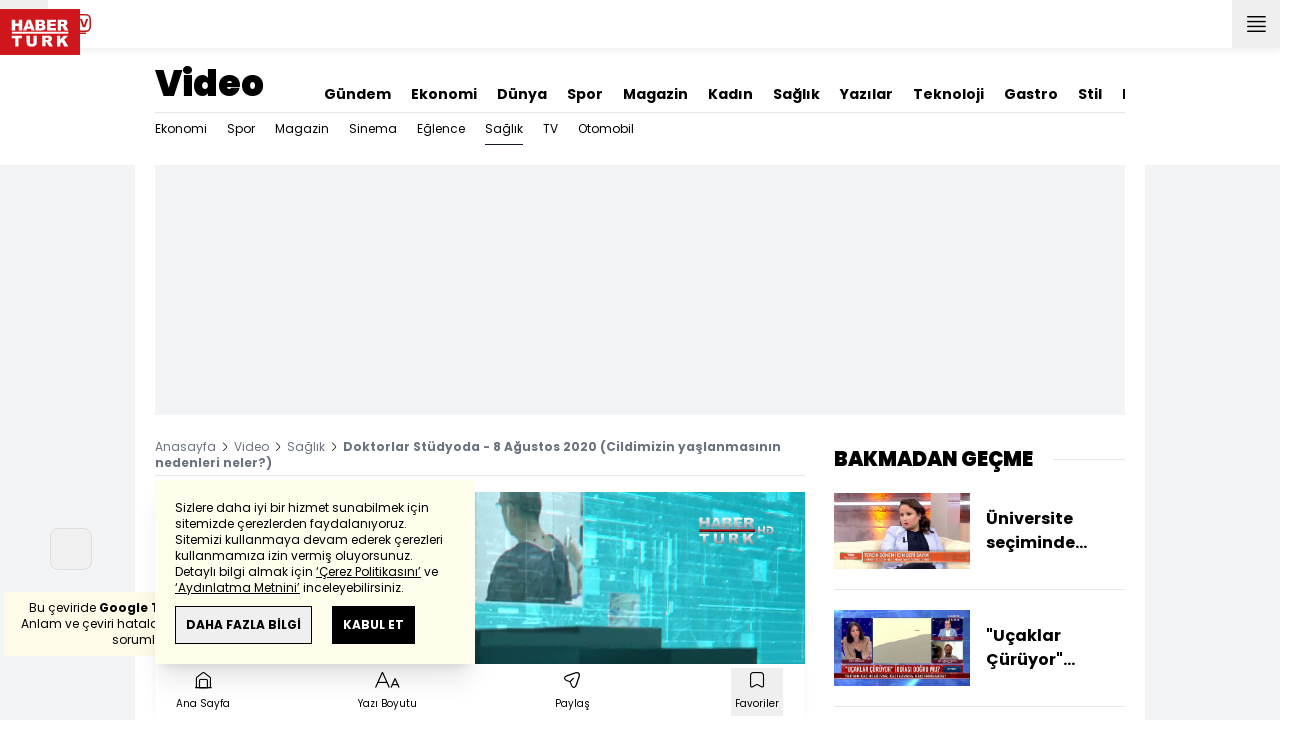

--- FILE ---
content_type: text/html; charset=UTF-8
request_url: https://www.haberturk.com/video/saglik/izle/doktorlar-studyoda-8-agustos-2020-cildimizin-yaslanmasinin-nedenleri-neler/690647
body_size: 21204
content:
<!DOCTYPE html> <html lang="tr"> <head> <meta charset="UTF-8"> <meta name="theme-color" content="#ffffff"> <meta name="author" content="Habertürk"> <meta name="csrf-token" content="1LlLRZwA2fryj1ru8MgisJGDSCdI4BoF68ynn2ld"> <link rel="apple-touch-icon" sizes="180x180" href="/images/common/manifest/180x180.png"> <link rel="icon" href="/images/common/favicon/32x32.png" sizes="32x32" type="image/png"> <link rel="icon" href="/images/common/favicon/16x16.png" sizes="16x16" type="image/png"> <link rel="shortcut icon" href="/images/common/favicon/favicon.ico?v=001"> <link rel="manifest" href="/manifest.webmanifest"> <script>!function(){var t=document.createElement("script");t.setAttribute("src",'https://cdn.p.analitik.bik.gov.tr/tracker'+(typeof Intl!=="undefined"?(typeof (Intl||"").PluralRules!=="undefined"?'1':typeof Promise!=="undefined"?'2':typeof MutationObserver!=='undefined'?'3':'4'):'4')+'.js'),t.setAttribute("data-website-id","65e52d88-16e5-4b21-bd8e-b32b3c1b7add"),t.setAttribute("data-host-url",'//65e52d88-16e5-4b21-bd8e-b32b3c1b7add.collector.p.analitik.bik.gov.tr'),document.head.appendChild(t)}();</script>      <script> console.log("%c assets version : 406", 'color: white; font-size: larger; background-color: green'); </script>             <script> window.metaRefreshTimeout = "0"; </script>      <link rel="dns-prefetch" href="//im.haberturk.com">  <link rel="dns-prefetch" href="//adsp.haberturk.com">  <link rel="dns-prefetch" href="//im.hthayat.com">  <link rel="dns-prefetch" href="//geoim.bloomberght.com">  <link rel="dns-prefetch" href="//im.showtv.com.tr">  <link rel="dns-prefetch" href="//mo.ciner.com.tr">  <link rel="dns-prefetch" href="//tr.hit.gemius.pl">  <link rel="dns-prefetch" href="https://static.criteo.net">  <link rel="dns-prefetch" href="https://pagead2.googlesyndication.com">  <link rel="dns-prefetch" href="https://www.google.com">  <link rel="dns-prefetch" href="https://www.google-analytics.com">  <link rel="dns-prefetch" href="https://www.googletagmanager.com">  <link rel="dns-prefetch" href="https://www.googletagservices.com">  <link rel="dns-prefetch" href="https://securepubads.g.doubleclick.net">  <title>Doktorlar Stüdyoda - 8 Ağustos 2020 (Cildimizin yaşlanmasının nedenleri neler?) | Video</title> <meta name="description" content="Doktorlar Stüdyoda ile tıptaki son gelişmeler Habertürk'te…Cildimizin yaşlanmasının nedenleri neler?Yaşlanma, ne tür takviyelerle engellenebilir?Cilt yaşlanmasına karşı çözüm önerileri neler?Elçin Ateş Ersoy ve Op. Dr. Ömer Sağır soruyor; Medikal Estetik ">    <meta name="title" content="Doktorlar Stüdyoda - 8 Ağustos 2020 (Cildimizin yaşlanmasının nedenleri neler?)"> <meta name="datePublished" content="2020-08-08T17:21:48+03:00"> <meta name="dateModified" content="2024-09-11T10:11:03+03:00"> <meta name="url" content="/video/saglik/izle/doktorlar-studyoda-8-agustos-2020-cildimizin-yaslanmasinin-nedenleri-neler/690647"> <meta name="articleSection" content="video"> <meta name="articleAuthor" content="Zeynep Cansu Arat">   <meta name="keywords" content="haberturk tv programlar">  <meta property="fb:app_id" content="161827680527303"> <meta property="og:locale" content="tr_TR"> <meta property="og:type" content="article"> <meta property="og:site_name" content="Habertürk"> <meta property="product:category" content=""> <meta property="product:brand" content=""> <meta property="og:url" content="https://www.haberturk.com/video/saglik/izle/doktorlar-studyoda-8-agustos-2020-cildimizin-yaslanmasinin-nedenleri-neler/690647"> <meta property="og:title" content="Doktorlar Stüdyoda - 8 Ağustos 2020 (Cildimizin yaşlanmasının nedenleri neler?)"> <meta property="og:description" content="Doktorlar Stüdyoda ile tıptaki son gelişmeler Habertürk&#039;te…Cildimizin yaşlanmasının nedenleri neler?Yaşlanma, ne tür takviyelerle engellenebilir?Cilt yaşlanmasına karşı çözüm önerileri neler?Elçin Ateş Ersoy ve Op. Dr. Ömer Sağır soruyor; Medikal Estetik "> <meta property="og:image" content="https://mo.ciner.com.tr/video/2020/08/08/ver1726038663/5DA920FEC1B12412473612F0DE2ABF83_750x422.jpg"> <meta property="og:image:type" content="image/jpg"> <meta property="og:image:width" content="750"> <meta property="og:image:height" content="422">   <meta name="twitter:card" content="summary_large_image"> <meta name="twitter:site" content="@haberturk"> <meta name="twitter:creator" content="@haberturk"> <meta name="twitter:url" content="https://www.haberturk.com/video/saglik/izle/doktorlar-studyoda-8-agustos-2020-cildimizin-yaslanmasinin-nedenleri-neler/690647"> <meta name="twitter:title" content="Doktorlar Stüdyoda - 8 Ağustos 2020 (Cildimizin yaşlanmasının nedenleri neler?)"> <meta name="twitter:description" content="Doktorlar Stüdyoda ile tıptaki son gelişmeler Habertürk&#039;te…Cildimizin yaşlanmasının nedenleri neler?Yaşlanma, ne tür takviyelerle engellenebilir?Cilt yaşlanmasına karşı çözüm önerileri neler?Elçin Ateş Ersoy ve Op. Dr. Ömer Sağır soruyor; Medikal Estetik "> <meta name="twitter:image:src" content="https://mo.ciner.com.tr/video/2020/08/08/ver1726038663/5DA920FEC1B12412473612F0DE2ABF83_750x422.jpg"> <meta name="twitter:domain" content="haberturk.com">      <link rel="canonical" href="https://www.haberturk.com/video/saglik/izle/doktorlar-studyoda-8-agustos-2020-cildimizin-yaslanmasinin-nedenleri-neler/690647">    <link rel="alternate" media="only screen and (max-width: 760px)" href="https://m.haberturk.com/video/saglik/izle/doktorlar-studyoda-8-agustos-2020-cildimizin-yaslanmasinin-nedenleri-neler/690647" />       <link rel="amphtml" href="https://m.haberturk.com/video/saglik/izle-amp/doktorlar-studyoda-8-agustos-2020-cildimizin-yaslanmasinin-nedenleri-neler/690647">   <script> var mobileDomain = "m.haberturk.com"; var desktopDomain = "www.haberturk.com"; </script>       <script type="application/ld+json"> {"@context":"http:\/\/schema.org","@type":"BreadcrumbList","itemListElement":[{"@type":"ListItem","position":1,"item":{"@id":"https:\/\/www.haberturk.com","name":"Anasayfa"}},{"@type":"ListItem","position":2,"item":{"@id":"https:\/\/www.haberturk.com\/video","name":"Video"}},{"@type":"ListItem","position":3,"item":{"@id":"https:\/\/www.haberturk.com\/video\/saglik","name":"Sa\u011fl\u0131k"}},{"@type":"ListItem","position":4,"item":{"@id":"https:\/\/www.haberturk.com\/video\/saglik\/izle\/doktorlar-studyoda-8-agustos-2020-cildimizin-yaslanmasinin-nedenleri-neler\/690647","name":"Doktorlar St\u00fcdyoda - 8 A\u011fustos 2020 (Cildimizin ya\u015flanmas\u0131n\u0131n nedenleri neler?)"}}]} </script>       <script> window.customdimension = {};  window.customdimension["type"] = "dimension";  window.customdimension["hierarchy"] = "Detay";  window.customdimension["category1"] = "Sağlık";  window.customdimension["category2"] = "";  window.customdimension["category3"] = "";  window.customdimension["category4"] = "";  window.customdimension["detailType"] = "Video";  window.customdimension["layoutType"] = "";  window.customdimension["categoryOrder"] = "Sağlık";  window.customdimension["newsID"] = "690647";  window.customdimension["newsTitle"] = "Doktorlar Stüdyoda - 8 Ağustos 2020 (Cildimizin yaşlanmasının nedenleri neler?)";  window.customdimension["editorID"] = "1447";  window.customdimension["textLength"] = "0";  window.customdimension["wordCount"] = "38";  window.customdimension["commentCount"] = "0";  window.customdimension["photoTotalCount"] = "0";  window.customdimension["currentPhotoNo"] = "0";  window.customdimension["columnistName"] = "";  window.customdimension["adBlockUser"] = "";  window.customdimension["loginStatus"] = "";  window.customdimension["memberId"] = "0";  window.customdimension["gender"] = "";  window.customdimension["platform"] = "Desktop";  window.customdimension["cinerSource"] = "Haberturk";  window.customdimension["nativeAd"] = "no";  window.customdimension["pageType"] = "Video";  window.customdimension["videoIncluded"] = "no";  window.customdimension["webVersion"] = "";  window.customdimension["mobileVersion"] = "";  window.customdimension["jsVersion"] = "";  window.customdimension["cssVersion"] = "";  window.customdimension["mvcVersion"] = "";  window.customdimension["modulesVersion"] = "";  window.customdimension["ageGroup"] = "";  window.customdimension["disYazarlar"] = "";  window.customdimension["dateCreated"] = "2020-08-08 17:21";  window.customdimension["datePublished"] = "2020-08-08 17:21";  window.customdimension["dateModified"] = "2024-09-11 10:11";  window.customdimension["seoDisHaber"] = "no";  window.customdimension["isSpecialNews"] = "no";  window.dataLayer = window.dataLayer || []; window.dataLayer.push(window.customdimension); </script>        <script> (function(w, d, s, l, i) { w[l] = w[l] || []; w[l].push({ 'gtm.start': new Date().getTime(), event: 'gtm.js' }); var f = d.getElementsByTagName(s)[0], j = d.createElement(s), dl = l !== 'dataLayer' ? '&l=' + l : ''; j.async = true; j.src = 'https://www.googletagmanager.com/gtm.js?id=' + i + dl; f.parentNode.insertBefore(j, f); }) (window, document, 'script', 'dataLayer', 'GTM-NCHP7Z9'); </script>           <script> window.gemiusID = ".Ks6EXiT0w3y8wv1nBgAu4aTnJ5p95gb4yDgbVTkz5H.37"; window.pp_gemius_identifier = ".Ks6EXiT0w3y8wv1nBgAu4aTnJ5p95gb4yDgbVTkz5H.37"; setTimeout(function() { function gemius_pending(i) { window[i] = window[i] || function() { var x = window[i + '_pdata'] = window[i + '_pdata'] || []; x[x.length] = arguments; }; } gemius_pending('gemius_hit'); gemius_pending('gemius_event'); gemius_pending('pp_gemius_hit'); gemius_pending('pp_gemius_event'); (function(d, t) { try { var gt = d.createElement(t), s = d.getElementsByTagName(t)[0], l = 'http' + ((location.protocol === 'https:') ? 's' : ''); gt.setAttribute('async', 'async'); gt.setAttribute('defer', 'defer'); gt.src = l + '://tr.hit.gemius.pl/xgemius.js'; s.parentNode.insertBefore(gt, s); } catch (e) {} })(document, 'script'); }, 100); </script>       <script> var __OGEZIO_ASYNC_OPTIONS = { "m1": 5, "m2": 3, "m3": 26, "i1": 690647, "i2": 0, "i3": 0, "keywords": "haberturk tv programlar" }; </script>                   <script type="application/ld+json"> { "@context": "https://schema.org", "@type": "NewsArticle", "articleSection": "Sağlık", "mainEntityOfPage": { "@type": "WebPage", "@id": "https://www.haberturk.com/video/saglik/izle/doktorlar-studyoda-8-agustos-2020-cildimizin-yaslanmasinin-nedenleri-neler/690647" }, "headline": "Doktorlar Stüdyoda - 8 Ağustos 2020 (Cildimizin yaşlanmasının nedenleri neler?) | Video", "alternativeHeadline": "", "description": "Doktorlar Stüdyoda ile tıptaki son gelişmeler Habertürk&#039;te…Cildimizin yaşlanmasının nedenleri neler?Yaşlanma, ne tür takviyelerle engellenebilir?Cilt yaşlanmasına karşı çözüm önerileri neler?Elçin Ateş Ersoy ve Op. Dr. Ömer Sağır soruyor; Medikal Estetik ", "articleBody": "", "wordCount": "38", "genre":"news", "dateCreated": "2020-08-08T17:21:48+03:00", "datePublished": "2020-08-08T17:21:48+03:00", "dateModified": "2024-09-11T10:11:03+03:00", "keywords": [ "haberturk tv programlar" ], "typicalAgeRange":"7-", "isFamilyFriendly":"http://schema.org/True", "image": { "@type": "ImageObject", "url": "", "width": "0", "height": "0" }, "author": { "@type": "Person", "name": "Zeynep Cansu Arat", "url": "https://www.haberturk.com/kunye" }, "publisher": { "@type": "Organization", "name": "Habertürk", "logo": { "@type": "ImageObject", "url": "https://im.haberturk.com/assets/images/amp/haberturk-amp-logo-2.png", "width": 600, "height": 60 } }, "inLanguage": "tr-TR" } </script>       <script type="application/ld+json"> { "@context": "https://schema.org", "@type": "VideoObject", "name": "Doktorlar Stüdyoda - 8 Ağustos 2020 (Cildimizin yaşlanmasının nedenleri neler?)", "description": "Doktorlar Stüdyoda ile tıptaki son gelişmeler Habertürk&#039;te…Cildimizin yaşlanmasının nedenleri neler?Yaşlanma, ne tür takviyelerle engellenebilir?Cilt yaşlanmasına karşı çözüm önerileri neler?Elçin Ateş Ersoy ve Op. Dr. Ömer Sağır soruyor; Medikal Estetik ", "thumbnailUrl": [ "https://mo.ciner.com.tr/video/2020/08/08/ver1726038663/5DA920FEC1B12412473612F0DE2ABF83_750x422.jpg" ], "uploadDate": "2024-09-11T10:11:03+03:00", "duration": "PT13M23S", "contentUrl": "https://vmcdn.ciner.com.tr/ht/2020/08/08/5DA920FEC1B12412473612F0DE2ABF83.m3u8", "embedUrl": "https://www.haberturk.com/video/embed/690647", "publisher": { "@type": "Organization", "name": "Haberturk.com", "logo": { "@type": "ImageObject", "url":"https://im.haberturk.com/assets/images/amp/haberturk-amp-logo-2.png", "width":600, "height":60 } } } </script>      <meta name="viewport" content="width=device-width, initial-scale=1" />    <script type="application/ld+json"> { "@context": "https://schema.org", "@type": "Organization", "name": "Haberturk.com", "url": "https://www.haberturk.com/", "logo": "https://im.haberturk.com/assets/images/ht_logo.png", "address": { "@type": "PostalAddress", "addressLocality": "İstanbul", "addressRegion": "TR", "postalCode": "34430", "addressCountry": "TR", "streetAddress": "Habertürk Gazetecilik A.Ş. Abdülhakhamit Caddesi No: 25 Taksim/Beyoğlu" }, "sameAs": [ "https://www.facebook.com/haberturk", "https://www.twitter.com/haberturk", "https://www.instagram.com/haberturk", "https://tr.pinterest.com/haberturk" ] } </script> <script type="application/ld+json"> { "@context": "https://schema.org", "@type": "WebSite", "url": "https://www.haberturk.com/", "potentialAction": { "@type": "SearchAction", "target": "https://www.haberturk.com/arama/{queryKeyword}", "query-input": "required name=queryKeyword" } } </script>   <base target="_blank">  <link rel="stylesheet" href="/css/desktop/style.css?v=406">   <style>  </style>  <script> var APP_PLATFORM = "desktop"; var APP_ENV = "master";  (()=>{var e,i,a,t;e="m.haberturk.com",i="www.haberturk.com",a=window.location.hostname,t=function(e,t){a!==t?window.location.href=window.location.href.replace(e,t):window.location.hostname==i&&(navigator.userAgent.match(/iPad/i)||navigator.userAgent.match(/Android|webOS|iPhone|iPod|Blackberry/i))&&document.querySelector("meta[name=viewport]").setAttribute("content","width=device-width, initial-scale=0.75, maximum-scale=0.75, user-scalable=0")},-1===["preview."].indexOf(a)&&(a.indexOf(i)>-1||a.indexOf(e)>-1)&&(window.matchMedia("screen and (max-width: 760px)").matches?t(i,e):t(e,i))})();   var pbjs = pbjs || {que: []}; window.googletag = window.googletag || {cmd: []}; var _avp = _avp || []; var cbgAdsSettings = { "frameUrl": "/adscbg/adsFrame.html", "usePrebid": true, "PrebidDebug":false }; window.cbgAds = window.cbgAds || { cmd: [], AdsInline: function(zoneId) { cbgAds.cmd.push(function() { cbgAds.AdsInline(zoneId); }); } }; cbgAds.cmd.push(function() { cbgAds.AdsHeader([1297,1352,1308,2014]); });  </script>  <link rel="preload" as="script" href="/adscbg/cbglout.js"> <script async src="/adscbg/cbglout.js"></script>  </head> <body class="text-base min-w-[1024px] dark:bg-gray-900 dark:text-gray-100 dark:border-gray-500 overflow-x-hidden laravel9test">  <header data-type="header" class="w-full sticky z-50 top-0 h-12 shadow-bottom bg-white dark:bg-gray-800"> <div class="w-full h-full max-w-screen-xl flex justify-between m-auto"> <div class="left flex space-x-2"> <button data-modal-target-name="mega-search" class="modalBtn flex justify-center items-center w-12 h-full outline-none" title="Arama"> <i class="ht-icon-search"></i> </button> <a href="/canliyayin" target="_blank" class="flex justify-center items-center w-12 h-full outline-none" title="Canlı Yayın"> <i class="ht-icon-live text-red-700 text-xl"></i> </a>      <div data-type="specialDay"></div>       </div> <div class="absolute inset-0 m-auto w-20"> <a href="/" target="_self" title="Habertürk Anasayfa" class="w-full block absolute top-0 left-0 mt-2 aspect-w-2 aspect-h-1"> <img class="w-full h-12" src="/images/common/logo/svg/haberturk-logo.svg" alt="Habertürk" width="200" height="50" /> </a> </div> <div class="right flex"> <div class="weather-header-nav w-auto">  </div> <button title="Kategori Listesi" class="flex justify-center items-center w-12 h-full menu-open"> <i class="ht-icon-menu"></i> </button> </div> </div> <div class="mega-menu fixed z-100 top-0 left-0 h-screen w-full -translate-x-full duration-300"> <div class="relative z-10 max-w-sm h-screen shadow-right w-[calc(100%-50px)] bg-white dark:bg-gray-900"> <div class="relative h-12 mb-10 border-b dark:border-gray-800"> <img class="absolute top-7 left-5 w-16" src="/images/common/logo/svg/haberturk-logo.svg" alt="Habertürk"> </div> <ul class="absolute top-0 right-0 h-12 flex justify-center items-center"> <li class="flex justify-center items-center w-12 h-full border-r dark:border-gray-800"> <i class="darkBtn ht-icon-moon"></i> <i class="lightBtn ht-icon-sun hidden"></i> </li> <li> <i class="ht-icon-close w-12 h-12 bg-30% menu-close"></i> </li> </ul> <div class="px-5"> <div class="relative mb-5 border dark:border-gray-800"> <input id="searchInput" class="w-full h-12 border-none text-xs bg-transparent outline-none" type="text" placeholder="Kategori Ara..." autocomplete="off"> <button class="absolute right-1 top-0 bottom-0 m-auto h-10 px-4 text-xs bg-gray-100 dark:bg-gray-800">Ara</button> <span class="searchClose"></span> </div> </div> <div class="overflow-scroll overscroll-none pb-20 h-[calc(100%-170px)]"> <div class="mb-5 px-5 border-b dark:border-gray-800"> <ul id="mega-menu-list"></ul> </div> <div class="mb-5 px-5 border-b dark:border-gray-800"> <div class="text-xs">Takipde Kalın!</div> <ul id="mega-menu-social" class="w-full flex"></ul> </div> <div class="mb-5 px-5 pb-5 border-b dark:border-gray-800"> <div class="text-xxs mb-2">Günlük gelişmeleri takip edebilmek için habertürk uygulamasını indirin</div> <ul id="mega-menu-stores" class="w-full flex"></ul> </div> <div class="user-agent px-5 text-xxs text-gray-600"></div> </div> </div> <div class="megamenu-wrapper-close absolute top-0 left-0 w-full h-screen bg-yellow-100/70 dark:bg-gray-900/70"></div> </div> <script> (()=>{var e=document.querySelector(".darkBtn"),t=document.querySelector(".lightBtn");function d(){e.classList.add("hidden"),t.classList.remove("hidden"),document.documentElement.classList.add("dark"),localStorage.theme="dark"}function n(){t.classList.add("hidden"),e.classList.remove("hidden"),document.documentElement.classList.remove("dark"),localStorage.theme="light"}e.addEventListener("click",function(){d()}),t.addEventListener("click",function(){n()}),"dark"===localStorage.theme?(document.documentElement.classList.add("dark"),d()):(document.documentElement.classList.remove("dark"),n()),window.defaultDarkMode&&document.documentElement.classList.add("dark")})(); </script> <div data-modal-name="mega-search" class="widgetModal fixed top-0 left-0 z-60 w-full h-screen flex justify-center items-center bg-yellow-100/70 dark:bg-gray-900/70 duration-300 invisible -translate-y-full mega-search"> <div class="wrapper relative w-4/5 max-w-screen-sm p-5 bg-white dark:bg-gray-900 ">  <div class="body max-h-[400px] px-2.5 overflow-y-auto "> <div class="text-xl text-center font-bold mb-5">BİRKAÇ KELİME YAZARAK SİZE YARDIMCI OLABİLİRİZ!</div> <input autocomplete="off" class="searchInput w-full h-12 outline-none rounded-none text-xs focus:ring-transparent bg-transparent border border-black dark:border-gray-800" type="text" placeholder="Ara!"> <button class="searchButton searchButton w-full h-12 px-4 border-l font-bold bg-transparent border-r border-b border-black dark:border-gray-800">LİSTELE</button> </div> <div class="close absolute top-0 right-0 w-12 h-12 flex justify-center items-center cursor-pointer border-l border-b dark:border-gray-800"> <i class="ht-icon-close"></i> </div> </div> </div>       </header>       <ht-sub-nav-section class="mb-5 z-40 relative"> <div class="container mx-auto px-5"> <div class="flex justify-between space-x-10 pt-4 py-2 border-b dark:border-gray-800"> <div class="flex items-end">                                <div class="text-4xl font-black"><a class="truncate max-w[320px]" href="/video" title="Video">Video</a></div>  </div> <div class="widget-nav flex w-full overflow-hidden "> <div class="swiper-container w-auto m-0 ml-auto swiper slider-custom" data-swiper='{"slidesPerView": "auto","spaceBetween": 0,"freeMode": {"enabled": true},"observeParents": true,"observer": true}'> <div class="swiper-wrapper">   <div class="swiper-slide w-auto ml-5"> <a href="/gundem" title="Gündem" class="flex items-center pt-5 text-sm font-bold ">Gündem</a> </div>    <div class="swiper-slide w-auto ml-5"> <a href="/ekonomi" title="Ekonomi" class="flex items-center pt-5 text-sm font-bold ">Ekonomi</a> </div>    <div class="swiper-slide w-auto ml-5"> <a href="/dunya" title="Dünya" class="flex items-center pt-5 text-sm font-bold ">Dünya</a> </div>    <div class="swiper-slide w-auto ml-5"> <a href="/spor" title="Spor" class="flex items-center pt-5 text-sm font-bold ">Spor</a> </div>    <div class="swiper-slide w-auto ml-5"> <a href="/magazin" title="Magazin" class="flex items-center pt-5 text-sm font-bold ">Magazin</a> </div>    <div class="swiper-slide w-auto ml-5"> <a href="https://hthayat.haberturk.com/" title="Kadın" class="flex items-center pt-5 text-sm font-bold ">Kadın</a> </div>    <div class="swiper-slide w-auto ml-5"> <a href="/saglik" title="Sağlık" class="flex items-center pt-5 text-sm font-bold ">Sağlık</a> </div>    <div class="swiper-slide w-auto ml-5"> <a href="/htyazarlar" title="Yazılar" class="flex items-center pt-5 text-sm font-bold ">Yazılar</a> </div>    <div class="swiper-slide w-auto ml-5"> <a href="/ekonomi/teknoloji" title="Teknoloji" class="flex items-center pt-5 text-sm font-bold ">Teknoloji</a> </div>    <div class="swiper-slide w-auto ml-5"> <a href="/htgastro" title="Gastro" class="flex items-center pt-5 text-sm font-bold ">Gastro</a> </div>      <div class="swiper-slide w-auto ml-5"> <a href="/stil" title="Stil" class="flex items-center pt-5 text-sm font-bold ">Stil</a> </div>    <div class="swiper-slide w-auto ml-5"> <a href="/resmi-ilanlar" title="Resmi İlanlar" class="flex items-center pt-5 text-sm font-bold ">Resmi İlanlar</a> </div>   </div> </div> </div> </div> <div class="widget-sub-nav w-full flex"> <div class="swiper-container w-full swiper slider-custom m-0 mr-auto relative " style="overflow: inherit; overflow-x:clip;" data-swiper='{"slidesPerView": "auto","spaceBetween": 0,"freeMode": {"enabled": true},"observeParents": true,"observer": true}'> <div class="swiper-wrapper">                          <div class="swiper-slide w-auto mr-5 group" style=""> <a href="/video/ekonomi" title="Ekonomi" class="flex items-center h-8 text-xs ">  Ekonomi  </a>  </div>      <div class="swiper-slide w-auto mr-5 group" style=""> <a href="/video/spor" title="Spor" class="flex items-center h-8 text-xs ">  Spor  </a>  </div>      <div class="swiper-slide w-auto mr-5 group" style=""> <a href="/video/magazin" title="Magazin" class="flex items-center h-8 text-xs ">  Magazin  </a>  </div>      <div class="swiper-slide w-auto mr-5 group" style=""> <a href="/video/sinema" title="Sinema" class="flex items-center h-8 text-xs ">  Sinema  </a>  </div>      <div class="swiper-slide w-auto mr-5 group" style=""> <a href="/video/eglence" title="Eğlence" class="flex items-center h-8 text-xs ">  Eğlence  </a>  </div>      <div class="swiper-slide w-auto mr-5 group" style=""> <a href="/video/saglik" title="Sağlık" class="flex items-center h-8 text-xs border-b border-gray-900 dark:border-gray-500">  Sağlık  </a>  </div>      <div class="swiper-slide w-auto mr-5 group" style=""> <a href="/video/tv" title="TV" class="flex items-center h-8 text-xs ">  TV  </a>  </div>      <div class="swiper-slide w-auto mr-5 group" style=""> <a href="/video/ekonomi/otomobil" title="Otomobil" class="flex items-center h-8 text-xs ">  Otomobil  </a>  </div>          </div> </div> </div> </div> </ht-sub-nav-section>       <main class="container p-5 mx-auto mb-12 "> <div class="master flex w-full justify-center items-start">       <div id="page-skin-left-sticky" class="pageskin page-skin-left pageskin-left hidden -ml-[180px] mr-5 justify-end sticky top-[50px] min-w-[160px] h-auto min-h-[600px] text-gray-400 bg-gray-100 dark:bg-gray-700"> <div id="zone_1363" data-zone-id="1363" class="no-init" data-zone-viewtype="banner"></div> </div> <script> function renderPageSkinLeft() { if (!window.rightAdsIsPageskin) { cbgAds.RefreshZone(1363); } } </script>         <div class="w-full min-w-full">         <div class="masthead-top w-full min-h-[250px] flex mb-5 justify-center items-center bg-gray-100 dark:bg-gray-800 overflow-hidden"> <div class="wrapper w-[970px] flex items-center justify-center"> <div id="zone_1297" class="ads-zone flex items-center justify-center refreshed-zone"> <div id="zone_1297_mhc" data-zone-viewtype="banner" data-zone-id="1297" class="flex items-center justify-center" style="min-height:250px;"></div> </div> <script> cbgAds.AdsInline(1297); </script> </div> </div>            <div class="flex justify-between flex-wrap"> <article class="w-[67%] mr-5 news-items" data-id="0" property="articleBody"> <div class="widget-breadcrumb mb-4 py-1 overflow-hidden border-b dark:border-gray-800 flex justify-between "> <div class="block text-xs text-gray-500">  <span>  <a href="/">Anasayfa</a> <i class="ht-icon-chevron-right inline-block mx-1 w-1 h-1 text-xxxs text-black dark:text-white"></i>  </span>  <span>  <a href="/video">Video</a> <i class="ht-icon-chevron-right inline-block mx-1 w-1 h-1 text-xxxs text-black dark:text-white"></i>  </span>  <span>  <a href="/video/saglik">Sağlık</a> <i class="ht-icon-chevron-right inline-block mx-1 w-1 h-1 text-xxxs text-black dark:text-white"></i>  </span>  <span>  <span class="font-bold">Doktorlar Stüdyoda - 8 Ağustos 2020 (Cildimizin yaşlanmasının nedenleri neler?)</span>  </span>  </div> </div>             <div class="featured"> <div class="aspect-w-16 aspect-h-9 mb-7 bg-gray-100 dark:bg-gray-800 relative z-10">   <div class="hope-video hope-video-aspect-ratio16x9" data-theme="hp-theme-ht-02" data-hope-video='{"id":"hope-video-690647","autoplay":true,"muted":true,"history":false,"settings":{"ambient":true},"gemiusStreamCode":"chtA5Abyh5oWce.GUfOxU4ZQLboR.9rQH1xICwRIB5z..7","poster":"https:\/\/mo.ciner.com.tr\/video\/2020\/08\/08\/ver1726038663\/5DA920FEC1B12412473612F0DE2ABF83_750x422.jpg","skippedTime":10,"ads":true,"adTagPreroll":"https:\/\/pubads.g.doubleclick.net\/gampad\/ads?sz=640x480&iu=\/31903365\/Haberturk\/\/Video\/\/Genel&impl=s&gdfp_req=1&env=vp&output=xml_vast3&unviewed_position_start=1&plcmt=2&url=[referrer_url]&description_url=[description_url]&correlator=[timestamp]","adTagMidroll":"https:\/\/pubads.g.doubleclick.net\/gampad\/ads?sz=640x480&iu=\/31903365\/Haberturk\/\/Video\/\/Genel\/\/Midroll&impl=s&gdfp_req=1&env=vp&output=xml_vast3&unviewed_position_start=1&plcmt=2&url=[referrer_url]","media":{"m3u8":[{"label":"Standart","src":"https:\/\/vmcdn.ciner.com.tr\/ht\/2020\/08\/08\/5DA920FEC1B12412473612F0DE2ABF83.m3u8","type":"application\/x-mpegURL"}],"mp4":[{"label":1080,"src":"https:\/\/vmcdn.ciner.com.tr\/ht\/2020\/08\/08\/5DA920FEC1B12412473612F0DE2ABF83_1920x1080.mp4","type":"video\/mp4"}]}}'> </div> <script> (function(H, O, P, E, V, I, D, EE, OO, VERSION = "1.0.3") { if (!H.HopeVideoLoader) { var V_ = O.createElement(V); V_.src = P + "?v=" + VERSION; V_.async = D; V_.addEventListener("load", function() { I(); }); var E_ = O.getElementsByTagName(E)[0]; E_.parentNode.insertBefore(V_, E_); H.HopeVideoLoader = true; } })(window, document, "https://im.haberturk.com/assets/hopeplayer/released/hope-video-loader.min.js", "head", "script", function() { console.log("H, O, P, E, V, I, D, E, O Install!"); }, true); if (typeof hopeVideo == 'object') { hopeVideo.Collect(); } </script>  </div> <h1 class="text-2xl font-black mb-4">Doktorlar Stüdyoda - 8 Ağustos 2020 (Cildimizin yaşlanmasının nedenleri neler?)</h1> <h2 class="text-base mb-4"></h2>      <div class="relative flex justify-between items-center mb-5 py-3 border-t border-b border-dashed dark:border-gray-800"> <div class="flex mr-5">   <div class="widget-info flex items-center">  <div class="overflow-hidden w-7 h-7 rounded-full mr-3 p-1 flex justify-center items-center bg-gray-100 aspect-w-1 aspect-h-1">      <img  width="28"   height="28"   src="/images/dummy/placeholder-image.gif" data-big-src=""   data-src="https://im.haberturk.com/assets/laravel/images/common/agency/symbol/haberturk.svg"  alt="Kaynak" class=" w-full rounded-full">         </div>  <div class="flex flex-col"> <span class="text-xs">Habertürk</span> </div> <div class="w-px h-7 mx-5 border-r border-dashed dark:border-gray-800"></div> </div>   <div class="h-10 flex flex-col justify-center text-xs"> <span> <b>Giriş: </b> 08 Ağustos 2020 - 17:21 </span> <span> <b>Güncelleme: </b> 11 Eylül 2024 - 10:11 </span> </div>  </div> <div class="relative"> <ul class="widget-share flex justify-end w-full overflow-x-auto text-center text-gray-500">  <li class="m-1 dark:bg-gray-800 ml-0">  <a  href="https://www.facebook.com/sharer/sharer.php?u=https%3A%2F%2Fwww.haberturk.com%2Fvideo%2Fsaglik%2Fizle%2Fdoktorlar-studyoda-8-agustos-2020-cildimizin-yaslanmasinin-nedenleri-neler%2F690647%3Futm_source%3Dfacebook%26utm_medium%3Darticleshare%26utm_campaign%3Dwebsite" target="_blank" title="facebookda paylaş" class="facebook flex items-center justify-center w-8 h-8 border dark:border-gray-800"> <i style="color:#0264d3" class="ht-icon-facebook dark:!text-white text-sm"></i> </a> <span class="text-xxs hidden">facebook</span> </li>  <li class="m-1 dark:bg-gray-800 ">  <a  href="https://twitter.com/intent/tweet?text=Doktorlar%20St%C3%BCdyoda%20-%208%20A%C4%9Fustos%202020%20%28Cildimizin%20ya%C5%9Flanmas%C4%B1n%C4%B1n%20nedenleri%20neler%3F%29&amp;url=https%3A%2F%2Fwww.haberturk.com%2Fvideo%2Fsaglik%2Fizle%2Fdoktorlar-studyoda-8-agustos-2020-cildimizin-yaslanmasinin-nedenleri-neler%2F690647%3Futm_source%3Dtwitter%26utm_medium%3Darticleshare%26utm_campaign%3Dwebsite&amp;original_referer=https%3A%2F%2Fwww.haberturk.com%2Fvideo%2Fsaglik%2Fizle%2Fdoktorlar-studyoda-8-agustos-2020-cildimizin-yaslanmasinin-nedenleri-neler%2F690647%3Futm_source%3Dtwitter%26utm_medium%3Darticleshare%26utm_campaign%3Dwebsite&amp;via=haberturk" target="_blank" title="twitter-xda paylaş" class="twitter-x flex items-center justify-center w-8 h-8 border dark:border-gray-800"> <i style="color:#0f1419" class="ht-icon-twitter-x dark:!text-white text-sm"></i> </a> <span class="text-xxs hidden">twitter-x</span> </li>  <li class="m-1 dark:bg-gray-800 ">  <a  href="https://bsky.app/intent/compose?text=Doktorlar%20St%C3%BCdyoda%20-%208%20A%C4%9Fustos%202020%20%28Cildimizin%20ya%C5%9Flanmas%C4%B1n%C4%B1n%20nedenleri%20neler%3F%29%20+%20https%3A%2F%2Fwww.haberturk.com%2Fvideo%2Fsaglik%2Fizle%2Fdoktorlar-studyoda-8-agustos-2020-cildimizin-yaslanmasinin-nedenleri-neler%2F690647" target="_blank" title="blueskyda paylaş" class="bluesky flex items-center justify-center w-8 h-8 border dark:border-gray-800"> <i style="color:#1083fe" class="ht-icon-bluesky dark:!text-white text-sm"></i> </a> <span class="text-xxs hidden">bluesky</span> </li>  <li class="m-1 dark:bg-gray-800 ">  <a  href="https://www.linkedin.com/sharing/share-offsite/?url=https%3A%2F%2Fwww.haberturk.com%2Fvideo%2Fsaglik%2Fizle%2Fdoktorlar-studyoda-8-agustos-2020-cildimizin-yaslanmasinin-nedenleri-neler%2F690647&amp;text=Doktorlar%20St%C3%BCdyoda%20-%208%20A%C4%9Fustos%202020%20%28Cildimizin%20ya%C5%9Flanmas%C4%B1n%C4%B1n%20nedenleri%20neler%3F%29" target="_blank" title="linkedinda paylaş" class="linkedin flex items-center justify-center w-8 h-8 border dark:border-gray-800"> <i style="color:#00b0ff" class="ht-icon-linkedin dark:!text-white text-sm"></i> </a> <span class="text-xxs hidden">linkedin</span> </li>  <li class="m-1 dark:bg-gray-800 ">  <a  href="https://wa.me/?text=Doktorlar%20St%C3%BCdyoda%20-%208%20A%C4%9Fustos%202020%20%28Cildimizin%20ya%C5%9Flanmas%C4%B1n%C4%B1n%20nedenleri%20neler%3F%29%20-%20https%3A%2F%2Fwww.haberturk.com%2Fvideo%2Fsaglik%2Fizle%2Fdoktorlar-studyoda-8-agustos-2020-cildimizin-yaslanmasinin-nedenleri-neler%2F690647%3Futm_source%3Dwhatsapp%26utm_medium%3Darticleshare%26utm_campaign%3Dwebsite" target="_blank" title="whatsappda paylaş" class="whatsapp flex items-center justify-center w-8 h-8 border dark:border-gray-800"> <i style="color:#02b031" class="ht-icon-whatsapp dark:!text-white text-sm"></i> </a> <span class="text-xxs hidden">whatsapp</span> </li>  <li class="m-1 dark:bg-gray-800 ">  <a  href="mailto:Buraya%20gönderilecek%20adresi%20giriniz.?subject=Doktorlar%20St%C3%BCdyoda%20-%208%20A%C4%9Fustos%202020%20%28Cildimizin%20ya%C5%9Flanmas%C4%B1n%C4%B1n%20nedenleri%20neler%3F%29&amp;body=https%3A%2F%2Fwww.haberturk.com%2Fvideo%2Fsaglik%2Fizle%2Fdoktorlar-studyoda-8-agustos-2020-cildimizin-yaslanmasinin-nedenleri-neler%2F690647" target="_blank" title="mailda paylaş" class="mail flex items-center justify-center w-8 h-8 border dark:border-gray-800"> <i style="color:#3f3f3f" class="ht-icon-mail dark:!text-white text-sm"></i> </a> <span class="text-xxs hidden">mail</span> </li>  <li class="m-1 dark:bg-gray-800 ">  <a onclick="HTJS.copyToClipBoard.text('url')" href="javascript:;" target="_self" title="Linki Kopyala" class="copy flex items-center justify-center w-8 h-8 border dark:border-gray-800"> <i style="color:#060606" class="ht-icon-copy dark:!text-white text-sm"></i> </a> <span class="text-xxs hidden">copy</span> </li>  </ul> </div> </div>       </div>              <div class="wrapper ">  <div class="cms-container">     <p>Doktorlar Stüdyoda ile tıptaki son gelişmeler Habertürk'te…</p>       <p>Cildimizin yaşlanmasının nedenleri neler?</p>       <p>Yaşlanma, ne tür takviyelerle engellenebilir?</p>       <p>Cilt yaşlanmasına karşı çözüm önerileri neler?</p>       <p>Elçin Ateş Ersoy ve Op. Dr. Ömer Sağır soruyor; Medikal Estetik Hekimi Dr. Ezgi Eryılmaz anlatıyor.</p>    </div>   <section data-type="relatedVideos"  class="mb-5 "> <div data-type="type1" class=" overflow-hidden sticky z-20 top-12 w-full flex justify-between items-center mb-2.5 py-2.5 bg-white dark:bg-gray-900">   <h2 class="font-black text-xl flex-none mr-5">BAKMADAN GEÇME</h2>   <div class="w-full border-b dark:border-gray-800"></div>  </div>       <div class="grid grid-cols-2 gap-5">       <div data-type="box-type3" data-name="videoNews" class="w-full relative pb-5 border-b dark:border-gray-800 "> <a data-name="url" href="/video/tv/izle/asi-olmayanlara-kisitlama-gelir-mi--olaylar-ve-gorusler-31-temmuz-2021/730987" title="Aşı olmayanlara kısıtlama gelir mi? | Olaylar ve Görüşler - 31 Temmuz 2021" class="block " > <figure class="flex"> <div data-name="img" class="relative overflow-hidden w-[calc(50%-10px)] flex-none bg-gray-100 dark:bg-gray-800"> <img    src="/images/dummy/placeholder-image.gif" data-big-src=""   data-src="https://mo.ciner.com.tr/video/2021/08/01/ver1726038663/121C0527692DCF1C8CB032D833384F5C_750x422.jpg"  alt="Aşı olmayanlara kısıtlama gelir mi? | Olaylar ve Görüşler - 31 Temmuz 2021" class=" "> <div class="absolute w-full h-full flex flex-col items-center justify-center inset-0 bg-gray-50 dark:bg-gray-600 bg-opacity-10 dark:bg-opacity-10"> <div class="flex justify-center items-center w-9 h-9 mb-px bg-white dark:bg-gray-900 bg-opacity-70 dark:bg-opacity-70 rounded-md"> <i class="ht-icon-media-play w-2.5"></i> </div>  </div>     </div> <figcaption class="flex flex-col justify-center px-4 pr-0"> <span data-name="title" class="text-base font-bold text-ellipsis line-clamp-2"> Aşı olmayanlara kısıtlama gelir mi? | Olaylar ve Görüşler - 31 Temmuz 2021 </span> </figcaption> </figure> </a> </div>             <div data-type="box-type3" data-name="videoNews" class="w-full relative pb-5 border-b dark:border-gray-800 "> <a data-name="url" href="/video/politika/izle/saadet-partisi-lideri-temel-karamollaoglu-haberturkte--enine-boyuna-30-temmuz-2021/730902" title="Saadet Partisi Lideri Temel Karamollaoğlu Habertürk&#039;te | Enine Boyuna - 30 Temmuz 2021" class="block " > <figure class="flex"> <div data-name="img" class="relative overflow-hidden w-[calc(50%-10px)] flex-none bg-gray-100 dark:bg-gray-800"> <img    src="/images/dummy/placeholder-image.gif" data-big-src=""   data-src="https://mo.ciner.com.tr/video/2021/07/31/ver1726038663/8A8E1D3DE79065B2BD9407D2CC3D6C44_750x422.jpg"  alt="Saadet Partisi Lideri Temel Karamollaoğlu Habertürk&#039;te | Enine Boyuna - 30 Temmuz 2021" class=" "> <div class="absolute w-full h-full flex flex-col items-center justify-center inset-0 bg-gray-50 dark:bg-gray-600 bg-opacity-10 dark:bg-opacity-10"> <div class="flex justify-center items-center w-9 h-9 mb-px bg-white dark:bg-gray-900 bg-opacity-70 dark:bg-opacity-70 rounded-md"> <i class="ht-icon-media-play w-2.5"></i> </div>  </div>     </div> <figcaption class="flex flex-col justify-center px-4 pr-0"> <span data-name="title" class="text-base font-bold text-ellipsis line-clamp-2"> Saadet Partisi Lideri Temel Karamollaoğlu Habertürk&#039;te | Enine Boyuna - 30 Temmuz 2021 </span> </figcaption> </figure> </a> </div>             <div data-type="box-type3" data-name="videoNews" class="w-full relative pb-5 border-b dark:border-gray-800 "> <a data-name="url" href="/video/spor/izle/mete-gazoz-tarih-yazdi--spor-bulteni-31-temmuz-2021/730933" title="Mete Gazoz tarih yazdı... | Spor Bülteni - 31 Temmuz 2021" class="block " > <figure class="flex"> <div data-name="img" class="relative overflow-hidden w-[calc(50%-10px)] flex-none bg-gray-100 dark:bg-gray-800"> <img    src="/images/dummy/placeholder-image.gif" data-big-src=""   data-src="https://mo.ciner.com.tr/video/2021/07/31/ver1726038663/7489DA85E8709A1C7FFE60422D1F8C10_750x422.jpg"  alt="Mete Gazoz tarih yazdı... | Spor Bülteni - 31 Temmuz 2021" class=" "> <div class="absolute w-full h-full flex flex-col items-center justify-center inset-0 bg-gray-50 dark:bg-gray-600 bg-opacity-10 dark:bg-opacity-10"> <div class="flex justify-center items-center w-9 h-9 mb-px bg-white dark:bg-gray-900 bg-opacity-70 dark:bg-opacity-70 rounded-md"> <i class="ht-icon-media-play w-2.5"></i> </div>  </div>     </div> <figcaption class="flex flex-col justify-center px-4 pr-0"> <span data-name="title" class="text-base font-bold text-ellipsis line-clamp-2"> Mete Gazoz tarih yazdı... | Spor Bülteni - 31 Temmuz 2021 </span> </figcaption> </figure> </a> </div>             <div data-type="box-type3" data-name="videoNews" class="w-full relative pb-5 border-b dark:border-gray-800 "> <a data-name="url" href="/video/tv/izle/kibrista-universite-okumanin-avantajlari-neler--yolun-basindayken-31-temmuz-2021/730938" title="Kıbrıs&#039;ta üniversite okumanın avantajları neler? | Yolun Başındayken - 31 Temmuz 2021" class="block " > <figure class="flex"> <div data-name="img" class="relative overflow-hidden w-[calc(50%-10px)] flex-none bg-gray-100 dark:bg-gray-800"> <img    src="/images/dummy/placeholder-image.gif" data-big-src=""   data-src="https://mo.ciner.com.tr/video/2021/07/31/ver1726038663/A04422B7740AD352F675B490ACF5CE25_750x422.jpg"  alt="Kıbrıs&#039;ta üniversite okumanın avantajları neler? | Yolun Başındayken - 31 Temmuz 2021" class=" "> <div class="absolute w-full h-full flex flex-col items-center justify-center inset-0 bg-gray-50 dark:bg-gray-600 bg-opacity-10 dark:bg-opacity-10"> <div class="flex justify-center items-center w-9 h-9 mb-px bg-white dark:bg-gray-900 bg-opacity-70 dark:bg-opacity-70 rounded-md"> <i class="ht-icon-media-play w-2.5"></i> </div>  </div>     </div> <figcaption class="flex flex-col justify-center px-4 pr-0"> <span data-name="title" class="text-base font-bold text-ellipsis line-clamp-2"> Kıbrıs&#039;ta üniversite okumanın avantajları neler? | Yolun Başındayken - 31 Temmuz 2021 </span> </figcaption> </figure> </a> </div>        </div> </section>     </div>       <div class="widget-share sticky -bottom-[150px] z-40 hidden"> <div class="relative w-full inset-x-0 m-auto p-5 flex justify-between flex-wrap shadow-top bg-white dark:bg-gray-900 dark:border-t-2 dark:border-gray-800"> <div class="text-xs font-bold mb-3">Şurada Paylaş!</div> <ul class="flex w-full overflow-x-auto text-center text-gray-500">  <li class="m-2.5 dark:bg-gray-800 ml-0">  <a  href="https://www.facebook.com/sharer/sharer.php?u=https%3A%2F%2Fwww.haberturk.com%2Fvideo%2Fsaglik%2Fizle%2Fdoktorlar-studyoda-8-agustos-2020-cildimizin-yaslanmasinin-nedenleri-neler%2F690647%3Futm_source%3Dfacebook%26utm_medium%3Darticleshare%26utm_campaign%3Dwebsite" target="_blank" title="facebookda paylaş" class="facebook flex items-center justify-center w-12 h-12 border dark:border-gray-800"> <i style="color:#0264d3" class="ht-icon-facebook dark:!text-white text-sm"></i> </a> <span class="text-xxs hidden">facebook</span> </li>  <li class="m-2.5 dark:bg-gray-800 ">  <a  href="https://twitter.com/intent/tweet?text=Doktorlar%20St%C3%BCdyoda%20-%208%20A%C4%9Fustos%202020%20%28Cildimizin%20ya%C5%9Flanmas%C4%B1n%C4%B1n%20nedenleri%20neler%3F%29&amp;url=https%3A%2F%2Fwww.haberturk.com%2Fvideo%2Fsaglik%2Fizle%2Fdoktorlar-studyoda-8-agustos-2020-cildimizin-yaslanmasinin-nedenleri-neler%2F690647%3Futm_source%3Dtwitter%26utm_medium%3Darticleshare%26utm_campaign%3Dwebsite&amp;original_referer=https%3A%2F%2Fwww.haberturk.com%2Fvideo%2Fsaglik%2Fizle%2Fdoktorlar-studyoda-8-agustos-2020-cildimizin-yaslanmasinin-nedenleri-neler%2F690647%3Futm_source%3Dtwitter%26utm_medium%3Darticleshare%26utm_campaign%3Dwebsite&amp;via=haberturk" target="_blank" title="twitter-xda paylaş" class="twitter-x flex items-center justify-center w-12 h-12 border dark:border-gray-800"> <i style="color:#0f1419" class="ht-icon-twitter-x dark:!text-white text-sm"></i> </a> <span class="text-xxs hidden">twitter-x</span> </li>  <li class="m-2.5 dark:bg-gray-800 ">  <a  href="https://bsky.app/intent/compose?text=Doktorlar%20St%C3%BCdyoda%20-%208%20A%C4%9Fustos%202020%20%28Cildimizin%20ya%C5%9Flanmas%C4%B1n%C4%B1n%20nedenleri%20neler%3F%29%20+%20https%3A%2F%2Fwww.haberturk.com%2Fvideo%2Fsaglik%2Fizle%2Fdoktorlar-studyoda-8-agustos-2020-cildimizin-yaslanmasinin-nedenleri-neler%2F690647" target="_blank" title="blueskyda paylaş" class="bluesky flex items-center justify-center w-12 h-12 border dark:border-gray-800"> <i style="color:#1083fe" class="ht-icon-bluesky dark:!text-white text-sm"></i> </a> <span class="text-xxs hidden">bluesky</span> </li>  <li class="m-2.5 dark:bg-gray-800 ">  <a  href="https://www.linkedin.com/sharing/share-offsite/?url=https%3A%2F%2Fwww.haberturk.com%2Fvideo%2Fsaglik%2Fizle%2Fdoktorlar-studyoda-8-agustos-2020-cildimizin-yaslanmasinin-nedenleri-neler%2F690647&amp;text=Doktorlar%20St%C3%BCdyoda%20-%208%20A%C4%9Fustos%202020%20%28Cildimizin%20ya%C5%9Flanmas%C4%B1n%C4%B1n%20nedenleri%20neler%3F%29" target="_blank" title="linkedinda paylaş" class="linkedin flex items-center justify-center w-12 h-12 border dark:border-gray-800"> <i style="color:#00b0ff" class="ht-icon-linkedin dark:!text-white text-sm"></i> </a> <span class="text-xxs hidden">linkedin</span> </li>  <li class="m-2.5 dark:bg-gray-800 ">  <a  href="https://wa.me/?text=Doktorlar%20St%C3%BCdyoda%20-%208%20A%C4%9Fustos%202020%20%28Cildimizin%20ya%C5%9Flanmas%C4%B1n%C4%B1n%20nedenleri%20neler%3F%29%20-%20https%3A%2F%2Fwww.haberturk.com%2Fvideo%2Fsaglik%2Fizle%2Fdoktorlar-studyoda-8-agustos-2020-cildimizin-yaslanmasinin-nedenleri-neler%2F690647%3Futm_source%3Dwhatsapp%26utm_medium%3Darticleshare%26utm_campaign%3Dwebsite" target="_blank" title="whatsappda paylaş" class="whatsapp flex items-center justify-center w-12 h-12 border dark:border-gray-800"> <i style="color:#02b031" class="ht-icon-whatsapp dark:!text-white text-sm"></i> </a> <span class="text-xxs hidden">whatsapp</span> </li>  <li class="m-2.5 dark:bg-gray-800 ">  <a  href="mailto:Buraya%20gönderilecek%20adresi%20giriniz.?subject=Doktorlar%20St%C3%BCdyoda%20-%208%20A%C4%9Fustos%202020%20%28Cildimizin%20ya%C5%9Flanmas%C4%B1n%C4%B1n%20nedenleri%20neler%3F%29&amp;body=https%3A%2F%2Fwww.haberturk.com%2Fvideo%2Fsaglik%2Fizle%2Fdoktorlar-studyoda-8-agustos-2020-cildimizin-yaslanmasinin-nedenleri-neler%2F690647" target="_blank" title="mailda paylaş" class="mail flex items-center justify-center w-12 h-12 border dark:border-gray-800"> <i style="color:#3f3f3f" class="ht-icon-mail dark:!text-white text-sm"></i> </a> <span class="text-xxs hidden">mail</span> </li>  <li class="m-2.5 dark:bg-gray-800 ">  <a onclick="HTJS.copyToClipBoard.text('url')" href="javascript:;" target="_self" title="Linki Kopyala" class="copy flex items-center justify-center w-12 h-12 border dark:border-gray-800"> <i style="color:#060606" class="ht-icon-copy dark:!text-white text-sm"></i> </a> <span class="text-xxs hidden">copy</span> </li>  </ul> </div> </div>             <div data-modal-name="widget-text-increase" class="widgetModal fixed top-0 left-0 z-60 w-full h-screen flex justify-center items-center bg-yellow-100/70 dark:bg-gray-900/70 duration-300 invisible -translate-y-full widget-text-increase !z-500"> <div class="wrapper relative w-4/5 max-w-screen-sm p-5 bg-white dark:bg-gray-900 ">  <div class="head w-[calc(100%-50px)] mb-5 pb-5 px-2.5 border-b dark:border-gray-800"> <div class="title text-base font-bold">Yazı Boyutu</div> <div class="description text-sm"></div> </div>  <div class="body max-h-[400px] px-2.5 overflow-y-auto "> <label class="flex items-center py-2"> <input type="radio" name="690647" value="text-small" class="mr-2.5"> <span>Küçük</span> </label> <label class="flex items-center py-2"> <input type="radio" name="690647" value="text-normal" checked="checked" class="mr-2.5"> <span>Normal</span> </label> <label class="flex items-center py-2"> <input type="radio" name="690647" value="text-medium" class="mr-2.5"> <span>Orta</span> </label> <label class="flex items-center py-2"> <input type="radio" name="690647" value="text-large" class="mr-2.5"> <span>Büyük</span> </label> <label class="flex items-center py-2"> <input type="radio" name="690647" value="text-xlarge" class="mr-2.5"> <span>Ekstra Büyük</span> </label> </div> <div class="close absolute top-0 right-0 w-12 h-12 flex justify-center items-center cursor-pointer border-l border-b dark:border-gray-800"> <i class="ht-icon-close"></i> </div> </div> </div>                  <div class="widget-bottom-navigation mb-5 max-w-screen-xl inset-x-0 sticky bottom-0 z-40 h-14 px-4 shadow-top bg-white dark:bg-gray-800"> <ul class="w-full h-full flex justify-between items-center"> <li class="w-16 h-full"> <a href="/" class="h-full flex flex-col justify-center items-center"> <i class="ht-icon-home"></i> <span class="text-xxs">Ana Sayfa</span> </a> </li> <li data-modal-target-name="widget-text-increase" class="modalBtn w-16 h-full flex flex-col justify-center items-center cursor-pointer"> <i class="ht-icon-increase"></i> <span class="text-xxs">Yazı Boyutu</span> </li> <li class="w-16 h-full flex flex-col justify-center items-center cursor-pointer" onclick="HTJS.newsShare(this)"> <i class="ht-icon-share"></i> <span class="text-xxs">Paylaş</span> </li>  <li class="w-16 h-full flex flex-col justify-center items-center cursor-pointer"> <button class="flex flex-col justify-center items-center cursor-pointer" onclick="javascript:this.closest('div').querySelector('.fav-popup').classList.toggle('hidden');"> <i class="ht-icon-bookmark"></i> <span class="text-xxs">Favoriler</span> </button> <div class="fav-popup absolute bottom-14 bg-gray-200 dark:bg-gray-700 shadow-top rounded-t-md overflow-hidden hidden"> <ul class="flex flex-col"> <li id="add-favorite" onclick="javascript:HTJS.favourite.add(690647,'videoDetail');" class="w-16 py-2 h-full flex flex-col justify-center items-center cursor-pointer border-b border-gray-300"> <i class="ht-icon-archive-add"></i> <span class="text-xxs">Kaydet</span> </li> <li class="w-16 py-2 h-full flex flex-col justify-center items-center cursor-pointer"> <a href="/favorilerim" title="Favoriler" class="h-full flex flex-col justify-center items-center"> <i class="ht-icon-favorite "></i> <span class="truncate text-xxs">Görüntüle</span> </a> </li> </ul> </div> </li> </ul> </div>        </article> <aside class="w-[30%] z-[1]"> <div class="sidebar wrapper" data-sidebar="{&quot;id&quot;:&quot;sidebar-69763d60e281a&quot;}">   <section data-type="relatedVideos"  class="mb-5 "> <div data-type="type1" class=" overflow-hidden sticky z-20 top-12 w-full flex justify-between items-center mb-2.5 py-2.5 bg-white dark:bg-gray-900">   <h2 class="font-black text-xl flex-none mr-5">BAKMADAN GEÇME</h2>   <div class="w-full border-b dark:border-gray-800"></div>  </div>       <div class="grid grid-cols-1 gap-5">       <div data-type="box-type3" data-name="videoNews" class="w-full relative pb-5 border-b dark:border-gray-800 "> <a data-name="url" href="/video/tv/izle/yolun-basindayken-31-temmuz-2021-universite-seciminde-onemli-faktorler-nelerdir/730947" title="Üniversite seçiminde önemli faktörler nelerdir? | Yolun Başındayken - 31 Temmuz 2021" class="block " > <figure class="flex"> <div data-name="img" class="relative overflow-hidden w-[calc(50%-10px)] flex-none bg-gray-100 dark:bg-gray-800"> <img    src="/images/dummy/placeholder-image.gif" data-big-src=""   data-src="https://mo.ciner.com.tr/video/2021/07/31/ver1726038663/92E1A677389B302B88A83F5DDA23701D_750x422.jpg"  alt="Üniversite seçiminde önemli faktörler nelerdir? | Yolun Başındayken - 31 Temmuz 2021" class=" "> <div class="absolute w-full h-full flex flex-col items-center justify-center inset-0 bg-gray-50 dark:bg-gray-600 bg-opacity-10 dark:bg-opacity-10"> <div class="flex justify-center items-center w-9 h-9 mb-px bg-white dark:bg-gray-900 bg-opacity-70 dark:bg-opacity-70 rounded-md"> <i class="ht-icon-media-play w-2.5"></i> </div>  </div>     </div> <figcaption class="flex flex-col justify-center px-4 pr-0"> <span data-name="title" class="text-base font-bold text-ellipsis line-clamp-2"> Üniversite seçiminde önemli faktörler nelerdir? | Yolun Başındayken - 31 Temmuz 2021 </span> </figcaption> </figure> </a> </div>             <div data-type="box-type3" data-name="videoNews" class="w-full relative pb-5 border-b dark:border-gray-800 "> <a data-name="url" href="/video/tv/izle/ucaklar-curuyor-iddiasi-dogru-mu--ht-360-30-temmuz-2021/730867" title="&quot;Uçaklar Çürüyor&quot; iddiası doğru mu? | HT 360 - 30 Temmuz 2021" class="block " > <figure class="flex"> <div data-name="img" class="relative overflow-hidden w-[calc(50%-10px)] flex-none bg-gray-100 dark:bg-gray-800"> <img    src="/images/dummy/placeholder-image.gif" data-big-src=""   data-src="https://mo.ciner.com.tr/video/2021/07/30/ver1726038663/2B88AE8CB9983ED2A8EE059E66D95F1C_750x422.jpg"  alt="&quot;Uçaklar Çürüyor&quot; iddiası doğru mu? | HT 360 - 30 Temmuz 2021" class=" "> <div class="absolute w-full h-full flex flex-col items-center justify-center inset-0 bg-gray-50 dark:bg-gray-600 bg-opacity-10 dark:bg-opacity-10"> <div class="flex justify-center items-center w-9 h-9 mb-px bg-white dark:bg-gray-900 bg-opacity-70 dark:bg-opacity-70 rounded-md"> <i class="ht-icon-media-play w-2.5"></i> </div>  </div>     </div> <figcaption class="flex flex-col justify-center px-4 pr-0"> <span data-name="title" class="text-base font-bold text-ellipsis line-clamp-2"> &quot;Uçaklar Çürüyor&quot; iddiası doğru mu? | HT 360 - 30 Temmuz 2021 </span> </figcaption> </figure> </a> </div>             <div data-type="box-type3" data-name="videoNews" class="w-full relative pb-5 border-b dark:border-gray-800 "> <a data-name="url" href="/video/tv/izle/yanginda-sabotaj-nasil-anlasilir--haberturk-manset-30-temmuz-2021/730865" title="Yangında sabotaj nasıl anlaşılır? | Habertürk Manşet - 30 Temmuz 2021" class="block " > <figure class="flex"> <div data-name="img" class="relative overflow-hidden w-[calc(50%-10px)] flex-none bg-gray-100 dark:bg-gray-800"> <img    src="/images/dummy/placeholder-image.gif" data-big-src=""   data-src="https://mo.ciner.com.tr/video/2021/07/30/ver1726038663/B0C21E6B97E2888ECD250576D7577568_750x422.jpg"  alt="Yangında sabotaj nasıl anlaşılır? | Habertürk Manşet - 30 Temmuz 2021" class=" "> <div class="absolute w-full h-full flex flex-col items-center justify-center inset-0 bg-gray-50 dark:bg-gray-600 bg-opacity-10 dark:bg-opacity-10"> <div class="flex justify-center items-center w-9 h-9 mb-px bg-white dark:bg-gray-900 bg-opacity-70 dark:bg-opacity-70 rounded-md"> <i class="ht-icon-media-play w-2.5"></i> </div>  </div>     </div> <figcaption class="flex flex-col justify-center px-4 pr-0"> <span data-name="title" class="text-base font-bold text-ellipsis line-clamp-2"> Yangında sabotaj nasıl anlaşılır? | Habertürk Manşet - 30 Temmuz 2021 </span> </figcaption> </figure> </a> </div>             <div data-type="box-type3" data-name="videoNews" class="w-full relative pb-5 border-b dark:border-gray-800 "> <a data-name="url" href="/video/politika/izle/gocmenleri-turkiyeye-getiren-sistem-nasil-isliyor--nedir-ne-degildir-29-temmuz-2021/730815" title="Göçmenleri Türkiye&#039;ye getiren sistem nasıl işliyor? | Nedir Ne Değildir - 29 Temmuz 2021" class="block " > <figure class="flex"> <div data-name="img" class="relative overflow-hidden w-[calc(50%-10px)] flex-none bg-gray-100 dark:bg-gray-800"> <img    src="/images/dummy/placeholder-image.gif" data-big-src=""   data-src="https://mo.ciner.com.tr/video/2021/07/30/ver1726038663/23C44DAD6562BFB937CD0402F6F8228F_750x422.jpg"  alt="Göçmenleri Türkiye&#039;ye getiren sistem nasıl işliyor? | Nedir Ne Değildir - 29 Temmuz 2021" class=" "> <div class="absolute w-full h-full flex flex-col items-center justify-center inset-0 bg-gray-50 dark:bg-gray-600 bg-opacity-10 dark:bg-opacity-10"> <div class="flex justify-center items-center w-9 h-9 mb-px bg-white dark:bg-gray-900 bg-opacity-70 dark:bg-opacity-70 rounded-md"> <i class="ht-icon-media-play w-2.5"></i> </div>  </div>     </div> <figcaption class="flex flex-col justify-center px-4 pr-0"> <span data-name="title" class="text-base font-bold text-ellipsis line-clamp-2"> Göçmenleri Türkiye&#039;ye getiren sistem nasıl işliyor? | Nedir Ne Değildir - 29 Temmuz 2021 </span> </figcaption> </figure> </a> </div>             <div data-type="box-type3" data-name="videoNews" class="w-full relative pb-5 border-b dark:border-gray-800 "> <a data-name="url" href="/video/haber/izle/manavgatta-4-noktada-yangin-mahalleler-tahliye-edildi--haber-bulteni-28-temmuz-2021/730646" title="Manavgat&#039;ta 4 noktada yangın... Mahalleler tahliye edildi | Haber Bülteni - 28 Temmuz 2021" class="block " > <figure class="flex"> <div data-name="img" class="relative overflow-hidden w-[calc(50%-10px)] flex-none bg-gray-100 dark:bg-gray-800"> <img    src="/images/dummy/placeholder-image.gif" data-big-src=""   data-src="https://mo.ciner.com.tr/video/2021/07/29/ver1726038663/D405346F679A1A933A66899C8508B867_750x422.jpg"  alt="Manavgat&#039;ta 4 noktada yangın... Mahalleler tahliye edildi | Haber Bülteni - 28 Temmuz 2021" class=" "> <div class="absolute w-full h-full flex flex-col items-center justify-center inset-0 bg-gray-50 dark:bg-gray-600 bg-opacity-10 dark:bg-opacity-10"> <div class="flex justify-center items-center w-9 h-9 mb-px bg-white dark:bg-gray-900 bg-opacity-70 dark:bg-opacity-70 rounded-md"> <i class="ht-icon-media-play w-2.5"></i> </div>  </div>     </div> <figcaption class="flex flex-col justify-center px-4 pr-0"> <span data-name="title" class="text-base font-bold text-ellipsis line-clamp-2"> Manavgat&#039;ta 4 noktada yangın... Mahalleler tahliye edildi | Haber Bülteni - 28 Temmuz 2021 </span> </figcaption> </figure> </a> </div>             <div data-type="box-type3" data-name="videoNews" class="w-full relative pb-5 border-b dark:border-gray-800 "> <a data-name="url" href="/video/tv/izle/sosyal-medyada-almanya-modeli-mi--ht-360-29-temmuz-2021/730761" title="Sosyal medyada Almanya modeli mi? | HT 360 - 29 Temmuz 2021" class="block " > <figure class="flex"> <div data-name="img" class="relative overflow-hidden w-[calc(50%-10px)] flex-none bg-gray-100 dark:bg-gray-800"> <img    src="/images/dummy/placeholder-image.gif" data-big-src=""   data-src="https://mo.ciner.com.tr/video/2021/07/29/ver1726038663/9C1BB6A7E5956987DC861B9061EE3051_750x422.jpg"  alt="Sosyal medyada Almanya modeli mi? | HT 360 - 29 Temmuz 2021" class=" "> <div class="absolute w-full h-full flex flex-col items-center justify-center inset-0 bg-gray-50 dark:bg-gray-600 bg-opacity-10 dark:bg-opacity-10"> <div class="flex justify-center items-center w-9 h-9 mb-px bg-white dark:bg-gray-900 bg-opacity-70 dark:bg-opacity-70 rounded-md"> <i class="ht-icon-media-play w-2.5"></i> </div>  </div>     </div> <figcaption class="flex flex-col justify-center px-4 pr-0"> <span data-name="title" class="text-base font-bold text-ellipsis line-clamp-2"> Sosyal medyada Almanya modeli mi? | HT 360 - 29 Temmuz 2021 </span> </figcaption> </figure> </a> </div>             <div data-type="box-type3" data-name="videoNews" class="w-full relative pb-5 border-b dark:border-gray-800 "> <a data-name="url" href="/video/tv/izle/tekstil-sektorunde-pandeminin-etkileri-nasil-hissedildi--yolun-basindayken-29-temmuz-2021/730758" title="Tekstil sektöründe pandeminin etkileri nasıl hissedildi? | Yolun Başındayken - 29 Temmuz 2021" class="block " > <figure class="flex"> <div data-name="img" class="relative overflow-hidden w-[calc(50%-10px)] flex-none bg-gray-100 dark:bg-gray-800"> <img    src="/images/dummy/placeholder-image.gif" data-big-src=""   data-src="https://mo.ciner.com.tr/video/2021/07/29/ver1726038663/B2476D8950E1A001419DD8EF7D2A1B9B_750x422.jpg"  alt="Tekstil sektöründe pandeminin etkileri nasıl hissedildi? | Yolun Başındayken - 29 Temmuz 2021" class=" "> <div class="absolute w-full h-full flex flex-col items-center justify-center inset-0 bg-gray-50 dark:bg-gray-600 bg-opacity-10 dark:bg-opacity-10"> <div class="flex justify-center items-center w-9 h-9 mb-px bg-white dark:bg-gray-900 bg-opacity-70 dark:bg-opacity-70 rounded-md"> <i class="ht-icon-media-play w-2.5"></i> </div>  </div>     </div> <figcaption class="flex flex-col justify-center px-4 pr-0"> <span data-name="title" class="text-base font-bold text-ellipsis line-clamp-2"> Tekstil sektöründe pandeminin etkileri nasıl hissedildi? | Yolun Başındayken - 29 Temmuz 2021 </span> </figcaption> </figure> </a> </div>             <div data-type="box-type3" data-name="videoNews" class="w-full relative pb-5 border-b dark:border-gray-800 "> <a data-name="url" href="/video/politika/izle/gocmenler-neden-turkiyeye-geliyor--para-gundem-29-temmuz-2021/730751" title="Göçmenler neden Türkiye&#039;ye geliyor? | Para Gündem - 29 Temmuz 2021" class="block " > <figure class="flex"> <div data-name="img" class="relative overflow-hidden w-[calc(50%-10px)] flex-none bg-gray-100 dark:bg-gray-800"> <img    src="/images/dummy/placeholder-image.gif" data-big-src=""   data-src="https://mo.ciner.com.tr/video/2021/07/29/ver1726038663/2605C4207E45B5C187BB7920791F95DA_750x422.jpg"  alt="Göçmenler neden Türkiye&#039;ye geliyor? | Para Gündem - 29 Temmuz 2021" class=" "> <div class="absolute w-full h-full flex flex-col items-center justify-center inset-0 bg-gray-50 dark:bg-gray-600 bg-opacity-10 dark:bg-opacity-10"> <div class="flex justify-center items-center w-9 h-9 mb-px bg-white dark:bg-gray-900 bg-opacity-70 dark:bg-opacity-70 rounded-md"> <i class="ht-icon-media-play w-2.5"></i> </div>  </div>     </div> <figcaption class="flex flex-col justify-center px-4 pr-0"> <span data-name="title" class="text-base font-bold text-ellipsis line-clamp-2"> Göçmenler neden Türkiye&#039;ye geliyor? | Para Gündem - 29 Temmuz 2021 </span> </figcaption> </figure> </a> </div>        </div> </section>     </div> </aside> </div>       <div class="wrapper adv-news w-full min-h-80 mb-5 py-2 flex flex-wrap justify-center items-center bg-gray-50 dark:bg-gray-800"> <div class="head h-10 w-full text-center hidden items-center justify-center"> <span class="text-xxs">REKLAM desktop-footer-zone</span> </div>  <div class="body w-full flex items-center justify-center min-h-[200px] overflow-hidden advertorial-area" style="max-height: inherit;">  <div data-zone-id="1779" class="ads-zone lazy-init" data-zone-viewtype="banner" data-width="" data-height="" ></div>  </div> </div>          </div>       <div id="page-skin-right-sticky" class="pageskin page-skin-right pageskin-right -mr-[180px] ml-5 hidden justify-start sticky top-[50px] min-w-[160px] h-auto min-h-[600px] text-gray-400 bg-gray-100 dark:bg-gray-700"> <div id="zone_1352" data-zone-id="1352" class="ads-zone refreshed-zone" data-zone-viewtype="banner" data-onRenderEnded="renderPageSkinLeft();"></div> <script> cbgAds.AdsInline(1352); (function() { setTimeout(function() { if (typeof cbgAds.RefreshZone == 'function' && (document.querySelector( '.page-skin-right [data-zone-id]').offsetWidth < 10 && document.querySelector( '.page-skin-left [data-zone-id]').offsetWidth < 10)) { cbgAds.RefreshZone(1352); } }, 5000); })(); </script> </div>      </div>      <div data-type="widgetCookiePolicy" class="max-w-xs min-w-xs fixed z-100 bottom-14 p-5 text-xs shadow-xl bg-yellow-special dark:bg-gray-800 dark:text-gray-100 hidden"> <div class="mb-2.5"> Sizlere daha iyi bir hizmet sunabilmek için sitemizde çerezlerden faydalanıyoruz. Sitemizi kullanmaya devam ederek çerezleri kullanmamıza izin vermiş oluyorsunuz. Detaylı bilgi almak için <a href="/cerez-politikasi" title="Çerez Politikası" class="underline">‘Çerez Politikasını’</a> ve <a href="/aydinlatma-metni" title="Aydınlatma Metni" class="underline">‘Aydınlatma Metnini’</a> inceleyebilirsiniz. </div> <div class="flex"> <button onclick="window.location.href='/cerez-politikasi'" class="border p-2.5 font-bold border-black mr-5 dark:border-0 dark:bg-gray-700">DAHA FAZLA BİLGİ</button> <button class="approve border p-2.5 font-bold text-white border-black bg-black dark:bg-gray-100 dark:text-gray-900">KABUL ET</button> </div> </div>            <div class="widget-scroll-to-top animate-bounce fixed bottom-px right-5 z-60 flex justify-center items-center w-12 h-12 bg-white dark:bg-gray-900 shadow opacity-0 transition duration-500 translate-y-32 cursor-pointer pointer-events-none"> <i class="ht-icon-chevron-top text-xs"></i> </div>        <div id="zone_1308" data-zone-id="1308" class="ads-zone" data-zone-viewtype="banner" data-zone-keywords="custom1=haberturk&amp;custom2=110"> <script> cbgAds.AdsInline(1308); </script> </div>  </main>  <div class="ht-auth hidden fixed top-0 left-0 z-100 w-full h-screen justify-center items-center"> <button class="ht-auth-close absolute top-0 right-0 w-12 h-12 flex justify-center items-center bg-white dark:bg-gray-900 z-50"> <i class="ht-icon-close"></i> </button> <div class="w-10/12 max-w-md bg-white dark:bg-gray-900 p-10 z-50"> <div class="relative"> <div class="border bg-gray-100 dark:border-gray-800 mb-5"> <div class="widget-tab whitespace-nowrap w-full h-10 relative flex items-center "> <button data-tab="auth-tab1" class="font-bold bg-white dark:bg-gray-800 border-r dark:border-gray-900 h-10 w-1/2 flex items-center justify-center outline-none">GİRİŞ YAP</button> <button data-tab="auth-tab2" class="font-bold dark:bg-gray-800 h-10 w-1/2 flex items-center justify-center outline-none">ÜYE OL</button> </div> </div> <div class="widget-tabs w-full h-full block"> <div id="auth-tab1" class="item show w-full"> <div class="ht-auth-login-wrapper"> <form onsubmit="return HTJS.formCheck(this)"> <div class="mb-5 relative before:absolute before:bg-gray-100 before:h-px before:right-0 before:top-2/4 before:w-full before:dark:bg-gray-800"> <span class="relative inline-block pr-2.5 bg-white dark:bg-gray-900 text-xxs font-bold">E-posta adres ve şifre ile giriş yap</span> </div> <div class="relative block w-full h-12 mb-4 border dark:border-gray-800 dark:bg-gray-800"> <label class="absolute left-3 -top-2 px-2 bg-white dark:bg-gray-900 text-xs font-bold">E-posta</label> <input required data-type="email" type="text" name="username" placeholder="________" class="w-full h-full text-xs border dark:border-gray-800 outline-none rounded-none appearance-none dark:bg-gray-900"> </div> <div class="relative block w-full h-12 mb-8 border dark:border-gray-800"> <label class="absolute left-3 -top-2 px-2 bg-white dark:bg-gray-900 text-xs font-bold">Şifre</label> <input required type="password" autocomplete="off" name="password" placeholder="________" class="w-full h-full text-xs border dark:border-gray-800 outline-none rounded-none appearance-none dark:bg-gray-900 mb-1"> <div class="w-full flex justify-end"> <button type="button" class="ht-auth-password-click block text-xxs italic text-right text-gray-400">Şifremi unuttum ?</button> </div> </div> <button class="mb-5 border-2 border-red-700 w-full h-12 text-red-700 font-bold bg-white dark:bg-gray-900 flex items-center justify-center" type="submit">GİRİŞ YAP</button> </form> <div class="mb-5 relative before:absolute before:bg-gray-100 before:h-px before:right-0 before:top-2/4 before:w-full before:dark:bg-gray-800"> <span class="relative inline-block pr-2.5 bg-white dark:bg-gray-900 text-xxs font-bold">Sosyal hesap ile giriş yap</span> </div> <div class="w-full"> <ul class="flex justify-around social-actions"> <li> <a href="#" title="Google" class="flex justify-center flex-wrap text-xxs relative"> <img class="w-6 h-6 mb-1" src="/images/common/icon/colored/google.svg" alt="Google"> <span class="w-full block text-center">Google</span> </a> </li> <li> <a href="#" title="Twitter" class="flex justify-center flex-wrap text-xxs relative"> <img class="w-6 h-6 mb-1" src="/images/common/icon/colored/twitter.svg" alt="Twitter"> <span class="w-full block text-center">Twitter</span> </a> </li> <li> <a href="#" title="Facebook" class="flex justify-center flex-wrap text-xxs relative"> <img class="w-6 h-6 mb-1" src="/images/common/icon/colored/facebook.svg" alt="Facebook"> <span class="w-full block text-center">Facebook</span> </a> </li> <li> <a href="#" title="Apple" class="flex justify-center flex-wrap text-xxs relative"> <img class="w-6 h-6 mb-1" src="/images/common/icon/colored/apple.svg" alt="Apple"> <span class="w-full block text-center">Apple</span> </a> </li> </ul> </div> </div> <div class="ht-auth-password-wrapper hidden"> <form onsubmit="return HTJS.formCheck(this)"> <div class="mb-5 relative before:absolute before:bg-gray-100 before:h-px before:right-0 before:top-2/4 before:w-full"> <span class="relative inline-block pr-2.5 bg-white dark:bg-gray-900 text-xxs font-bold">Şifre Yenileme</span> </div> <p class="text-xxs mb-5">Şifre yenileme bağlantısını gönderebilmemiz için e-posta adresinize ihtiyacımız var.</p> <div class="relative block w-full h-12 mb-4 border "> <label class="absolute left-3 -top-2 px-2 bg-white dark:bg-gray-900 text-xs font-bold">E-posta</label> <input required data-type="email" type="text" name="username" placeholder="________" class="w-full h-full text-xs border outline-none rounded-none appearance-none"> </div> <div class="flex w-full mb-5"> <button class="border-2 border-r-0 border-red-700 w-8/12 h-12 text-red-700 font-bold bg-white dark:bg-gray-900 flex items-center justify-center" type="submit">ŞİFREMİ GÖNDER</button> <button class="ht-auth-password-reminder-cancel-click border-2 border-red-700 w-4/12 h-12 text-red-700 font-bold bg-white dark:bg-gray-900 flex items-center justify-center" type="button">İPTAL</button> </div> </form> <div class="mb-5 relative before:absolute before:bg-gray-100 before:h-px before:right-0 before:top-2/4 before:w-full"> <span class="relative inline-block pr-2.5 bg-white dark:bg-gray-900 text-xxs font-bold">Şifre yenileme bağlantısı</span> </div> <div class="p-4 bg-yellow-100"> <p class="mb-2.5 text-xs">Şifreniz eposta@email.com adresine başarıyla gönderildi.</p> <p class="text-xs">Lütfen gelen kutunuzu veya spam (önemsiz) klasörünü kontrol edin.</p> </div> </div> </div> <div id="auth-tab2" class="item w-full hidden"> <div class="mb-5 relative before:absolute before:bg-gray-100 before:dark:bg-gray-800 before:h-px before:right-0 before:top-2/4 before:w-full"> <span class="relative inline-block pr-2.5 bg-white dark:bg-gray-900 text-xxs font-bold">Sosyal hesap ile üye ol</span> </div> <div class="w-full mb-3"> <ul class="grid grid-cols-4 social-actions"> <li> <a href="#" title="Google" class="flex justify-center flex-wrap text-xxs relative"> <img class="w-6 h-6 mb-1" src="/images/common/icon/colored/google.svg" alt="Google"> <span class="w-full block text-center">Google</span> </a> </li> <li> <a href="#" title="Twitter" class="flex justify-center flex-wrap text-xxs relative"> <img class="w-6 h-6 mb-1" src="/images/common/icon/colored/twitter.svg" alt="Twitter"> <span class="w-full block text-center">Twitter</span> </a> </li> <li> <a href="#" title="Facebook" class="flex justify-center flex-wrap text-xxs relative"> <img class="w-6 h-6 mb-1" src="/images/common/icon/colored/facebook.svg" alt="Facebook"> <span class="w-full block text-center">Facebook</span> </a> </li> <li> <a href="#" title="Apple" class="flex justify-center flex-wrap text-xxs relative"> <img class="w-6 h-6 mb-1" src="/images/common/icon/colored/apple.svg" alt="Apple"> <span class="w-full block text-center">Apple</span> </a> </li> </ul> </div> <div> <form onsubmit="return HTJS.formCheck(this)"> <div class="mb-5 relative before:absolute before:bg-gray-100 before:dark:bg-gray-800 before:h-px before:right-0 before:top-2/4 before:w-full"> <span class="relative inline-block pr-2.5 bg-white dark:bg-gray-900 text-xxs font-bold">E-posta adres ile üye ol</span> </div> <div class="flex space-x-3"> <div class="relative w-6/12 block h-12 mb-4 border dark:border-gray-800"> <label class="absolute left-3 -top-2 px-2 bg-white dark:bg-gray-900 text-xs font-bold">Ad</label> <input required type="text" name="Ad" placeholder="________" class="w-full h-full text-xs border dark:border-gray-800 outline-none rounded-none appearance-none dark:bg-gray-900"> </div> <div class="relative w-6/12 block h-12 mb-4 border dark:border-gray-800"> <label class="absolute left-3 -top-2 px-2 bg-white dark:bg-gray-900 text-xs font-bold">Soyad</label> <input required type="text" name="Soyad" placeholder="________" class="w-full h-full text-xs border dark:border-gray-800 outline-none rounded-none appearance-none dark:bg-gray-900"> </div> </div> <div class="relative block w-full h-12 mb-4 border dark:border-gray-800"> <label class="absolute left-3 -top-2 px-2 bg-white dark:bg-gray-900 text-xs font-bold">E-posta</label> <input required data-type="email" type="text" name="username" placeholder="________" class="w-full h-full text-xs border dark:border-gray-800 outline-none rounded-none appearance-none dark:bg-gray-900"> </div> <div class="relative block w-full h-12 mb-4 border dark:border-gray-800"> <label class="absolute left-3 -top-2 px-2 bg-white dark:bg-gray-900 text-xs font-bold">Şifre</label> <input required type="password" autocomplete="off" name="password" placeholder="________" class="w-full h-full text-xs border dark:border-gray-800 outline-none rounded-none appearance-none dark:bg-gray-900 mb-1"> </div> <div class="relative block w-full mb-4"> <div class="flex items-center"> <input class="w-6 h-6 outline-none rounded-none" type="checkbox" id="confirmed" name="confirmed" value="confirmed" required> <label class="text-xxs ml-2.5" for="confirmed">Bültenler ve ticari iletilerden haberdar olmak için <a href="#" title="Rıza Metni" class="font-bold">Rıza Metni</a> kapsamında elektronik ileti almak istiyorum.</label> </div> </div> <button class="mb-3 border-2 border-red-700 w-full h-12 text-red-700 font-bold bg-white dark:bg-gray-900 flex items-center justify-center" type="submit">ÜYE OL</button> </form> <p class="text-xxs"> Kişisel verileriniz, <a href="#" title="Aydınlatma Metni" class="font-bold">Aydınlatma Metni</a> kapsamında işlenmektedir. “Üye ol” veya “Sosyal Hesap” butonlarından birine basarak <a href="#" title="Üyelik Sözleşmesi" class="font-bold">Üyelik Sözleşmesi</a>’ni, <a href="#" title="Rıza Metni" class="font-bold">Rıza Metni</a>’ni, <a href="#" title="Çerez Politikası" class="font-bold">Çerez Politikası</a>’nı okuduğunuzu ve kabul ettiğinizi onaylıyorsunuz. </p> </div> </div> </div> </div> </div> <div class="ht-auth-wrapper-close fixed top-0 left-0 z-10 w-full h-screen flex justify-center items-center bg-yellow-100/70"></div> </div> <footer class="relative"> <div class="p-5 pb-20 overflow-hidden bg-gray-100 dark:bg-gray-800"> <div class="max-w-screen-xl m-auto"> <div id="footer-logo"> <div class="wrapper pl-4"> <a href="/" title="Anasayfa" class="block w-16"> <img class="w-full block b-lazy" src="/images/dummy/placeholder-image.gif" data-src="/images/common/logo/svg/haberturk-logo.svg" alt="Habertürk"> </a> </div> </div> <div id="footer-menu"> <div class="wrapper w-full grid grid-cols-3 lg:grid-cols-5 gap-5 py-4 text-xs">  <ul class="min-w-1/5 mb-5">   <li> <a href="https://www.haberturk.com/son-dakika-haberleri" title="Son Dakika Haberleri " target="_blank" class="py-1 px-4 block"> Son Dakika Haberleri  </a> </li>    <li> <a href="https://www.haberturk.com" title="Haberler" target="_blank" class="py-1 px-4 block"> Haberler </a> </li>    <li> <a href="https://www.haberturk.com/ekonomi" title="Ekonomi Haberleri " target="_blank" class="py-1 px-4 block"> Ekonomi Haberleri  </a> </li>    <li> <a href="https://www.haberturk.com/gundem" title="Güncel Haberler" target="_blank" class="py-1 px-4 block"> Güncel Haberler </a> </li>    <li> <a href="https://www.haberturk.com/magazin" title="Magazin Haberleri" target="_blank" class="py-1 px-4 block"> Magazin Haberleri </a> </li>    <li> <a href="https://www.haberturk.com/spor" title="Spor Haberleri" target="_blank" class="py-1 px-4 block"> Spor Haberleri </a> </li>    <li> <a href="https://www.haberturk.com/dunya" title="Dünya Haberleri " target="_blank" class="py-1 px-4 block"> Dünya Haberleri  </a> </li>    <li> <a href="https://www.haberturk.com/saglik" title="Sağlık Haberleri " target="_blank" class="py-1 px-4 block"> Sağlık Haberleri  </a> </li>    <li> <a href="https://hthayat.haberturk.com/" title="Kadın Haberleri " target="_blank" class="py-1 px-4 block"> Kadın Haberleri  </a> </li>    <li> <a href="https://www.haberturk.com/ekonomi/teknoloji" title="Teknoloji Haberleri" target="_blank" class="py-1 px-4 block"> Teknoloji Haberleri </a> </li>    <li> <a href="https://www.haberturk.com/ekonomi/sosyal-guvenlik" title="Memur ve Emekli Haberleri " target="_blank" class="py-1 px-4 block"> Memur ve Emekli Haberleri  </a> </li>    <li> <a href="https://www.haberturk.com/ekonomi/altin" title="Altın Fiyatları" target="_blank" class="py-1 px-4 block"> Altın Fiyatları </a> </li>    <li> <a href="https://www.haberturk.com/ekonomi/piyasa/88-dolar" title="Dolar Kuru" target="_blank" class="py-1 px-4 block"> Dolar Kuru </a> </li>    <li> <a href="https://www.haberturk.com/ekonomi/piyasa/89-euro" title="Euro Kuru" target="_blank" class="py-1 px-4 block"> Euro Kuru </a> </li>    <li> <a href="https://www.haberturk.com/ekonomi/kripto-para" title="Kripto Para Fiyatları" target="_blank" class="py-1 px-4 block"> Kripto Para Fiyatları </a> </li>    </ul> <ul class="min-w-1/5 mb-5">  <li> <a href="https://www.haberturk.com/ekonomi/borsa" title="Canlı Borsa" target="_blank" class="py-1 px-4 block"> Canlı Borsa </a> </li>    <li> <a href="https://www.haberturk.com/namaz-vakitleri" title="Namaz Vakitleri 2026" target="_blank" class="py-1 px-4 block"> Namaz Vakitleri 2026 </a> </li>    <li> <a href="https://www.haberturk.com/istanbul-cuma-namazi-vakti" title="Cuma Namazı Vakitleri" target="_blank" class="py-1 px-4 block"> Cuma Namazı Vakitleri </a> </li>    <li> <a href="https://www.haberturk.com/nobetci-eczaneler" title="Nöbetçi Eczaneler " target="_blank" class="py-1 px-4 block"> Nöbetçi Eczaneler  </a> </li>    <li> <a href="https://www.haberturk.com/istiklal-marsi-sozleri-10-kita-mehmet-akif-ersoy-un-yazdigi-istiklal-marsi-10-kitasi-okunusu-3373254" title="İstiklal Marşı" target="_blank" class="py-1 px-4 block"> İstiklal Marşı </a> </li>    <li> <a href="https://www.haberturk.com/e-okul-veli-bilgilendirme-sistemi" title="E Okul VBS " target="_blank" class="py-1 px-4 block"> E Okul VBS  </a> </li>    <li> <a href="https://www.haberturk.com/e-devlet-giris" title="E Devlet Giriş " target="_blank" class="py-1 px-4 block"> E Devlet Giriş  </a> </li>    <li> <a href="https://hthayat.haberturk.com/astroloji/genel-burc-yorumlari" title="Günlük Burç Yorumları " target="_blank" class="py-1 px-4 block"> Günlük Burç Yorumları  </a> </li>    <li> <a href="https://www.haberturk.com/son-depremler" title="Son Depremler " target="_blank" class="py-1 px-4 block"> Son Depremler  </a> </li>    <li> <a href="https://www.haberturk.com/havadurumu/Turkiye-TR/Istanbul/LTSI" title="Hava Durumu" target="_blank" class="py-1 px-4 block"> Hava Durumu </a> </li>    <li> <a href="https://www.haberturk.com/yol-durumu/istanbul" title="Yol Durumu" target="_blank" class="py-1 px-4 block"> Yol Durumu </a> </li>    <li> <a href="https://www.haberturk.com/sinema-rehberi" title="Sinema Rehberi" target="_blank" class="py-1 px-4 block"> Sinema Rehberi </a> </li>    <li> <a href="https://www.haberturk.com/tv-rehberi" title="TV Yayın Akışı" target="_blank" class="py-1 px-4 block"> TV Yayın Akışı </a> </li>    <li> <a href="https://www.haberturk.com/instagram-dondurma" title="Instagram Dondurma " target="_blank" class="py-1 px-4 block"> Instagram Dondurma  </a> </li>    <li> <a href="https://www.haberturk.com/instagram-silme" title="Instagram Silme " target="_blank" class="py-1 px-4 block"> Instagram Silme  </a> </li>    </ul> <ul class="min-w-1/5 mb-5">  <li> <a href="https://www.haberturk.com/yemek-yapma" title="Yemek Tarifleri" target="_blank" class="py-1 px-4 block"> Yemek Tarifleri </a> </li>    <li> <a href="https://www.haberturk.com/ayetel-kursi-okunusu-ve-anlami-ayetel-kursi-arapca-yazilisi-turkce-anlami-meali-tefsiri-ve-okunusu-3583559" title="Ayetel Kürsi" target="_blank" class="py-1 px-4 block"> Ayetel Kürsi </a> </li>    <li> <a href="https://www.haberturk.com/saatlerin-anlami-2022-tek-ters-ayni-ve-cift-saatlerin-anlami-ile-yorumu-ayni-denk-gelen-ve-yeni-saatlerin-anlami-nedir-3364346" title="Saatlerin Anlamı" target="_blank" class="py-1 px-4 block"> Saatlerin Anlamı </a> </li>    <li> <a href="https://www.haberturk.com/sevgiliye-sozler-sevgililer-icin-anlamli-guzel-romantik-iltifatli-ve-en-iyi-sozler-3665595" title="Aşk Sözleri " target="_blank" class="py-1 px-4 block"> Aşk Sözleri  </a> </li>    <li> <a href="https://www.haberturk.com/en-guzel-ve-romantik-gunaydin-mesajlari-2022-anlamli-duygusal-ask-dolu-sevgiliye-gunaydin-askim-mesaji-ve-kisa-sabah-sozleri-etkileyici-gunaydin-mesaji-3316372" title="Günaydın Mesajları " target="_blank" class="py-1 px-4 block"> Günaydın Mesajları  </a> </li>    <li> <a href="https://www.haberturk.com/ekonomi/altin/610-gram-altin" title="Gram Altın" target="_blank" class="py-1 px-4 block"> Gram Altın </a> </li>    <li> <a href="https://www.haberturk.com/ekonomi/altin/1861-ceyrek-altin" title="Çeyrek Altın" target="_blank" class="py-1 px-4 block"> Çeyrek Altın </a> </li>    <li> <a href="https://www.haberturk.com/ekonomi/altin/1864-yarim-altin" title="Yarım Altın" target="_blank" class="py-1 px-4 block"> Yarım Altın </a> </li>    <li> <a href="https://www.haberturk.com/ekonomi/altin/1870-ata-altin" title="Ata Altın" target="_blank" class="py-1 px-4 block"> Ata Altın </a> </li>    <li> <a href="https://www.haberturk.com/ekonomi/altin/709-cumhuriyet-altini" title="Cumhuriyet Altını" target="_blank" class="py-1 px-4 block"> Cumhuriyet Altını </a> </li>    <li> <a href="https://www.haberturk.com/ekonomi/altin/1879-22-ayar-bilezik-grami" title="22 Ayar Bilezik " target="_blank" class="py-1 px-4 block"> 22 Ayar Bilezik  </a> </li>    <li> <a href="https://www.haberturk.com/ekonomi/1-dolar-ne-kadar" title="1 Dolar Kaç TL" target="_blank" class="py-1 px-4 block"> 1 Dolar Kaç TL </a> </li>    <li> <a href="https://www.haberturk.com/ekonomi/1-euro-ne-kadar" title="1 Euro Kaç TL " target="_blank" class="py-1 px-4 block"> 1 Euro Kaç TL  </a> </li>    <li> <a href="https://www.haberturk.com/spor/iddaa/canlisonuclar" title="Canlı Maç Sonuçları " target="_blank" class="py-1 px-4 block"> Canlı Maç Sonuçları  </a> </li>    <li> <a href="https://www.haberturk.com/spor/iddaa/puandurumu/1/trendyol-super-lig" title="Süper Lig Puan Durumu " target="_blank" class="py-1 px-4 block"> Süper Lig Puan Durumu  </a> </li>    </ul> <ul class="min-w-1/5 mb-5">  <li> <a href="https://www.haberturk.com/video" title="Video Haberler" target="_blank" class="py-1 px-4 block"> Video Haberler </a> </li>    <li> <a href="https://www.haberturk.com/ne-demek" title="TDK Sözlük Anlamları" target="_blank" class="py-1 px-4 block"> TDK Sözlük Anlamları </a> </li>    <li> <a href="https://www.haberturk.com/universite-taban-puanlari" title="Üniversite Taban Puanları" target="_blank" class="py-1 px-4 block"> Üniversite Taban Puanları </a> </li>    <li> <a href="https://www.haberturk.com/ruya-tabirleri" title="Rüya Tabirleri" target="_blank" class="py-1 px-4 block"> Rüya Tabirleri </a> </li>    <li> <a href="https://www.haberturk.com/gundem/egitim/tarih" title="Dünya Tarihi ve Türk Tarihi" target="_blank" class="py-1 px-4 block"> Dünya Tarihi ve Türk Tarihi </a> </li>    <li> <a href="https://www.haberturk.com/islam-ansiklopedisi" title="İslam Ansiklopedisi" target="_blank" class="py-1 px-4 block"> İslam Ansiklopedisi </a> </li>    <li> <a href="https://www.haberturk.com/tubitak-ansiklopedi" title="TÜBİTAK Ansiklopedisi" target="_blank" class="py-1 px-4 block"> TÜBİTAK Ansiklopedisi </a> </li>    <li> <a href="https://www.haberturk.com/kac-kalori" title="Hangi Besin Kaç Kalori" target="_blank" class="py-1 px-4 block"> Hangi Besin Kaç Kalori </a> </li>    <li> <a href="https://www.haberturk.com/es-anlamli-kelimeler-sozlugu" title="Eş Anlamlı Kelimeler Sözlüğü" target="_blank" class="py-1 px-4 block"> Eş Anlamlı Kelimeler Sözlüğü </a> </li>    <li> <a href="https://www.haberturk.com/tdk-nasil-yazilir" title="Hangi Kelime Nasıl Yazılır?" target="_blank" class="py-1 px-4 block"> Hangi Kelime Nasıl Yazılır? </a> </li>    <li> <a href="https://www.haberturk.com/en-guzel-sozler-ve-alintilar-ese-sevgiliye-gonderilecek-ask-temali-kisa-uzun-anlamli-ve-resimli-guzel-sozler-ile-duygusal-mesajlar-3531087" title="En Güzel Sözler" target="_blank" class="py-1 px-4 block"> En Güzel Sözler </a> </li>    <li> <a href="https://www.haberturk.com/metrobus-duraklari-ve-isimleri-iett-istanbul-metrobus-duraklari-sefer-saatleri-istasyonlari-ve-durak-haritasi-3583644" title="Metrobüs Durakları" target="_blank" class="py-1 px-4 block"> Metrobüs Durakları </a> </li>    <li> <a href="https://www.haberturk.com/marmaray-duraklari-isimleri-2023-istanbul-halkali-gebze-arasi-marmaray-haritasi-sureleri-sefer-saatleri-duraklar-arasi-mesafe-ve-ucretleri-3558767" title="Marmaray Durakları" target="_blank" class="py-1 px-4 block"> Marmaray Durakları </a> </li>    <li> <a href="https://www.haberturk.com/erkek-isimleri-en-guzel-modern-asil-dini-duyulmamis-erkek-bebek-isimleri-ve-anlamlari-3563654" title="Erkek İsimleri" target="_blank" class="py-1 px-4 block"> Erkek İsimleri </a> </li>    <li> <a href="https://www.haberturk.com/kiz-isimleri-en-guzel-modern-farkli-dini-turkce-ingilizce-populer-kiz-bebek-isimleri-ve-anlamlari-3563627" title="Kız İsimleri" target="_blank" class="py-1 px-4 block"> Kız İsimleri </a> </li>    </ul> <ul class="min-w-1/5 mb-5">  <li> <a href="https://www.haberturk.com/atasozleri-ve-anlamlari" title="Atasözleri ve Anlamları" target="_blank" class="py-1 px-4 block"> Atasözleri ve Anlamları </a> </li>    <li> <a href="https://www.haberturk.com/deyimler-sozlugu" title="Türkçe Deyimler Sözlüğü" target="_blank" class="py-1 px-4 block"> Türkçe Deyimler Sözlüğü </a> </li>    <li> <a href="https://www.haberturk.com/cin-takvimi-cinsiyet-hesaplama" title="Çin Takvimi 2026 ve Bebek Cinsiyeti Hesaplama" target="_blank" class="py-1 px-4 block"> Çin Takvimi 2026 ve Bebek Cinsiyeti Hesaplama </a> </li>    <li> <a href="https://www.haberturk.com/iett-sefer-saatleri-ve-otobus-duraklari" title="İETT Sefer Saatleri" target="_blank" class="py-1 px-4 block"> İETT Sefer Saatleri </a> </li>    <li> <a href="https://www.haberturk.com/gebelik-hesaplama" title="Gebelik Hesaplama" target="_blank" class="py-1 px-4 block"> Gebelik Hesaplama </a> </li>    <li> <a href="https://www.haberturk.com/yukselen-burc-hesaplama" title="Yükselen Burç Hesaplama 2026" target="_blank" class="py-1 px-4 block"> Yükselen Burç Hesaplama 2026 </a> </li>    <li> <a href="https://www.haberturk.com/yuzde-hesaplama" title="Yüzde Hesaplama" target="_blank" class="py-1 px-4 block"> Yüzde Hesaplama </a> </li>    <li> <a href="https://www.haberturk.com/gecmis-doviz-kurlari/" title="Geçmiş Döviz Fiyatları" target="_blank" class="py-1 px-4 block"> Geçmiş Döviz Fiyatları </a> </li>    <li> <a href="https://www.haberturk.com/instagram-dondurma-nasil-yapilir-instagram-gecici-ve-kalici-hesap-dondurma-linki-2024-3671526" title="Adım Adım Instagram Hesap Dondurma 2026" target="_blank" class="py-1 px-4 block"> Adım Adım Instagram Hesap Dondurma 2026 </a> </li>    <li> <a href="https://www.haberturk.com/instagram-hesap-silme-nasil-yapilir-instagram-kalici-ve-gecici-hesap-silme-linki-2024-3671557" title="Adım Adım Instagram Hesap Silme 2026" target="_blank" class="py-1 px-4 block"> Adım Adım Instagram Hesap Silme 2026 </a> </li>    <li> <a href="https://www.haberturk.com/2026-resmi-tatil-takvimi-belli-oldu-bu-yil-kac-gun-tatil-var-resmi-tatiller-hangi-gunlere-denk-geliyor-3850434" title="Resmi Tatil Takvimi 2026" target="_blank" class="py-1 px-4 block"> Resmi Tatil Takvimi 2026 </a> </li>  </ul>   </div> </div> <div id="widget-newsletter"> <div class="wrapper w-full flex justify-between items-center text-sm p-8 bg-white dark:bg-gray-900"> <div class="w-5/12 pr-10 text-xs">“Günün manşetlerini ve en çok okunan haberlerini her sabah e-postanızdan takip etmek için bültene üye olun.”</div> <div class="relative w-5/12 border dark:border-gray-800"> <form action="/uyelik/bulten" method="POST" class="m-0"> <input type="hidden" name="_token" value="1LlLRZwA2fryj1ru8MgisJGDSCdI4BoF68ynn2ld"> <input name="email" class="w-full h-12 border-none text-xs bg-transparent" type="text" placeholder="E-posta adresinizi yazınız!"> <button type="submit" class="absolute right-1 top-0 bottom-0 m-auto h-12 px-4 bg-transparent border-l dark:border-gray-800">Kaydet</button> </form> </div> </div> </div> <div id="footer-brandList"> <div class="wrapper py-8 border-b dark:border-gray-900"> <ul class="w-full flex"></ul> </div> </div> <div id="footer-stores"> <div class="wrapper w-full flex items-center py-8 border-b dark:border-gray-900"> <div class="w-44 text-xxs mr-5">Günlük gelişmeleri takip edebilmek için habertürk uygulamasını indirin</div> <ul class="w-full flex items-center"></ul> </div> </div> <div id="footer-social"> <div class="wrapper w-full flex items-center py-8 border-b dark:border-gray-900"> <div class="w-44 text-xxs mr-5">Günlük gelişmeleri sosyal medya hesaplarından takip edebilirsiniz. </div> <ul class="w-full flex"></ul> </div> </div> <div id="footer-copyright"> <div class="wrapper w-1/2 py-8"> <div id="copyrightDescription" class="text-xs mb-2"></div> <div id="copyrightTitle" class="text-xxs"></div> </div> </div> </div> </div> <div class="hidden"> <div class="aspect-w-1 aspect-h-2"></div> <div class="aspect-w-2 aspect-h-1"></div> <div class="aspect-w-3 aspect-h-1"></div> <div class="aspect-w-1 aspect-h-1"></div> <div class="aspect-w-16 aspect-h-9"></div> <div class="aspect-w-9 aspect-h-16"></div> <div class="aspect-w-1 aspect-h-2-5"></div> <div class="w-1/2"></div> <div class="w-1/3"></div> <div class="w-2/3"></div> </div> </footer>  <script src="/js/desktop/core.js?v=406"></script>   <script src="/js/desktop/news.js?id=8c58974750f1ce785966268240460f9d"></script> <script src="https://im.haberturk.com/assets/js/plugins/springstreams.js"></script> <script> var getDeviceType = function() { var ua = navigator.userAgent; if (/(tablet|ipad|playbook|silk)|(android(?!.*mobi))/i.test(ua)) { return "Tablet"; } if ( /Mobile|iP(hone|od)|Android|BlackBerry|IEMobile|Kindle|Silk-Accelerated|(hpw|web)OS|Opera M(obi|ini)/ .test( ua ) ) { return "Mobile"; } return "PC"; }; var sensors = new SpringStreams("haberturk-tr"); var handle; var streamKantar = function() { var player = HTPLAY.getPlayers()[690647]; var isPaused = false; var startTime = 0; var watchedTime = 0; var pauseStartTime = 0; var updateInterval; var totalPausedTime = 0; function playerStateEvents(event) { if (event == 'play') { if (isPaused) { totalPausedTime += Date.now() - pauseStartTime; } isPaused = false; startTime = Date.now(); } else if (event == 'paused') { isPaused = true; pauseStartTime = Date.now(); } else if (event == 'ended') { sensors.unload(); clearInterval(updateInterval); } }; var adapter = { getMeta: function() { return { pl: "rmp", plv: "1.71", sx: player.videoWidth(), sy: player.videoHeight(), }; }, getPosition: function() { return Math.round(player.currentTime()); }, getDuration: function() { return Math.round(player.duration()); } }; var pubDate = "2020-08-08T17:21:48+03:00"; var fbtime = Math.floor(new Date(pubDate).getTime() / 1000); function getDesc() { return { sx: window.innerWidth, sy: window.innerHeight, stream: "od/16/" + document.title, ct: getDeviceType(), cq: 'null', fbtime: fbtime, }; }; handle = sensors.track("haberturk-video", getDesc(), adapter); sensors.debug = function(v) { console.log("Request:", v); }; function stop() { if (handle) handle.stop(); }; function unload() { sensors.unload(); clearInterval(updateInterval); var start = new Date(); var now = null; do { now = new Date(); } while (now - start < 1000); }; player.on('play', function() { playerStateEvents('play'); }); player.on('pause', function() { playerStateEvents('paused'); }); player.on('ended', function() { playerStateEvents('ended'); }); }; var tagInterval = setInterval(function() { if (typeof HTPLAY == 'object') { if (HTPLAY.getPlayers()[690647]) { streamKantar(); clearInterval(tagInterval); } } }, 1000); </script>  <noscript> <iframe src="https://www.googletagmanager.com/ns.html?id=GTM-NCHP7Z9" height="0" width="0" style="display:none;visibility:hidden"></iframe> </noscript>  <script> setTimeout(function() { function gemius_player_pending(obj, fun) { obj[fun] = obj[fun] || function() { var x = window['gemius_player_data'] = window['gemius_player_data'] || []; x[x.length] = [this, fun, arguments]; }; } gemius_player_pending(window, "GemiusPlayer"); gemius_player_pending(GemiusPlayer.prototype, "newProgram"); gemius_player_pending(GemiusPlayer.prototype, "newAd"); gemius_player_pending(GemiusPlayer.prototype, "adEvent"); gemius_player_pending(GemiusPlayer.prototype, "programEvent"); (function(d, t) { try { if (document.querySelector('video')|| document.getElementById('radiantPlayerArea')|| document.querySelector('.htplay')) { var gt = d.createElement(t), s = d.getElementsByTagName(t)[0], l = 'http' + ((location.protocol === 'https:') ? 's' : ''); gt.setAttribute('async', 'async'); gt.setAttribute('defer', 'defer'); gt.src = l + '://gatr.hit.gemius.pl/gplayer.js'; s.parentNode.insertBefore(gt, s); } } catch (e) {} })(document, 'script'); }, 100); </script>  <script>  cbgAds.cmd.push(function() { cbgAds.AdsBody(); });  </script>  </body> </html> <!--~CBG GEN~ / at: 2026-01-23 09:16:37-->


--- FILE ---
content_type: text/html; charset=utf-8
request_url: https://www.google.com/recaptcha/api2/aframe
body_size: 269
content:
<!DOCTYPE HTML><html><head><meta http-equiv="content-type" content="text/html; charset=UTF-8"></head><body><script nonce="KupOyHRRqB4FmQcNFnHTdw">/** Anti-fraud and anti-abuse applications only. See google.com/recaptcha */ try{var clients={'sodar':'https://pagead2.googlesyndication.com/pagead/sodar?'};window.addEventListener("message",function(a){try{if(a.source===window.parent){var b=JSON.parse(a.data);var c=clients[b['id']];if(c){var d=document.createElement('img');d.src=c+b['params']+'&rc='+(localStorage.getItem("rc::a")?sessionStorage.getItem("rc::b"):"");window.document.body.appendChild(d);sessionStorage.setItem("rc::e",parseInt(sessionStorage.getItem("rc::e")||0)+1);localStorage.setItem("rc::h",'1769356652094');}}}catch(b){}});window.parent.postMessage("_grecaptcha_ready", "*");}catch(b){}</script></body></html>

--- FILE ---
content_type: application/javascript; charset=utf-8
request_url: https://fundingchoicesmessages.google.com/f/AGSKWxWBt8qESMraauGrxf0esP-93nnzkBVhm6Yb7T6A0OfvLYEKKPn3ik-SxTNNsObiGrOk6mTqIF2v4bhm_HJLJ_gxY5kIjax0s91uuz7_Csiw2S8qIEAYhQsNuQYD_dC31bG4aLYhlQ==?fccs=W251bGwsbnVsbCxudWxsLG51bGwsbnVsbCxudWxsLFsxNzY5MzU2NjQ1LDgwNzAwMDAwMF0sbnVsbCxudWxsLG51bGwsW251bGwsWzddXSwiaHR0cHM6Ly93d3cuaGFiZXJ0dXJrLmNvbS92aWRlby9zYWdsaWsvaXpsZS9kb2t0b3JsYXItc3R1ZHlvZGEtOC1hZ3VzdG9zLTIwMjAtY2lsZGltaXppbi15YXNsYW5tYXNpbmluLW5lZGVubGVyaS1uZWxlci82OTA2NDciLG51bGwsW1s4LCJrNjFQQmptazZPMCJdLFs5LCJlbi1VUyJdLFsxOSwiMiJdLFsxNywiWzBdIl0sWzI0LCIiXSxbMjksImZhbHNlIl1dXQ
body_size: -212
content:
if (typeof __googlefc.fcKernelManager.run === 'function') {"use strict";this.default_ContributorServingResponseClientJs=this.default_ContributorServingResponseClientJs||{};(function(_){var window=this;
try{
var QH=function(a){this.A=_.t(a)};_.u(QH,_.J);var RH=_.ed(QH);var SH=function(a,b,c){this.B=a;this.params=b;this.j=c;this.l=_.F(this.params,4);this.o=new _.dh(this.B.document,_.O(this.params,3),new _.Qg(_.Qk(this.j)))};SH.prototype.run=function(){if(_.P(this.params,10)){var a=this.o;var b=_.eh(a);b=_.Od(b,4);_.ih(a,b)}a=_.Rk(this.j)?_.be(_.Rk(this.j)):new _.de;_.ee(a,9);_.F(a,4)!==1&&_.G(a,4,this.l===2||this.l===3?1:2);_.Fg(this.params,5)&&(b=_.O(this.params,5),_.hg(a,6,b));return a};var TH=function(){};TH.prototype.run=function(a,b){var c,d;return _.v(function(e){c=RH(b);d=(new SH(a,c,_.A(c,_.Pk,2))).run();return e.return({ia:_.L(d)})})};_.Tk(8,new TH);
}catch(e){_._DumpException(e)}
}).call(this,this.default_ContributorServingResponseClientJs);
// Google Inc.

//# sourceURL=/_/mss/boq-content-ads-contributor/_/js/k=boq-content-ads-contributor.ContributorServingResponseClientJs.en_US.k61PBjmk6O0.es5.O/d=1/exm=kernel_loader,loader_js_executable/ed=1/rs=AJlcJMztj-kAdg6DB63MlSG3pP52LjSptg/m=web_iab_tcf_v2_signal_executable
__googlefc.fcKernelManager.run('\x5b\x5b\x5b8,\x22\x5bnull,\x5b\x5bnull,null,null,\\\x22https:\/\/fundingchoicesmessages.google.com\/f\/AGSKWxUESCKx4aj4A157ordCWOUbDGpO9GLNEu43yF7UCDl5-UZNcY0EoGU2bnVfEsRs-6W2hLx_27a-qkFPfBVTbqWIkSM_ldxNdm4uvIpaPY1TXGf0ikAwHQ48ePqmBmkCW7MPTllSsw\\\\u003d\\\\u003d\\\x22\x5d,null,null,\x5bnull,null,null,\\\x22https:\/\/fundingchoicesmessages.google.com\/el\/AGSKWxVGRyK2wEWZvhBDDVbqED2B4he-Nd1umrvBTi9rEbD8CwWNvPltKk0FduSLSFsBX-mjJ-LDxypoEttunJeRS6rZuNWE8WzqlorryktwJLYZQz_KW8j09wMGyiTpzD2BxOIW5O6gZA\\\\u003d\\\\u003d\\\x22\x5d,null,\x5bnull,\x5b7\x5d\x5d\x5d,\\\x22haberturk.com\\\x22,1,\\\x22tr\\\x22,null,null,null,null,1\x5d\x22\x5d\x5d,\x5bnull,null,null,\x22https:\/\/fundingchoicesmessages.google.com\/f\/AGSKWxWtUghqTlFUfWY7LCCOF-qFTj6XFDJnLxb4owGm-f5KHFEJ_E8o5iJ5xVUDMPWBFzlmR8rn2243LDiJzT6eiit0LMB1KG8OS6dP515Cw2WafpmWSPwPfCWip0cOXL-j00xxTkn-Qw\\u003d\\u003d\x22\x5d\x5d');}

--- FILE ---
content_type: application/javascript; charset=utf-8
request_url: https://fundingchoicesmessages.google.com/f/AGSKWxXLTiTpW7kjcn-UpH9L5p6u7zHnRo2r0T7uLRl1l2NnNfL8fbL3dAYlUv-6P8JBBge7VeTDEJQLnILnuQui0JPjx9lKBm4uTBRY1Fr2lOwbaCSWtZqB8El4UgssWrR51N1DqCKOtJjqkMkgGS0hbDlQqJkFdI8TgFwjQqFwDT_pq5X4HslvIlt_7K_B/_/ads728adn2./ads/mpu?_admarking_/ad-frame./ban_ad.
body_size: -1289
content:
window['8cfa6258-61d6-4cdb-9f94-21d2877bd1a7'] = true;